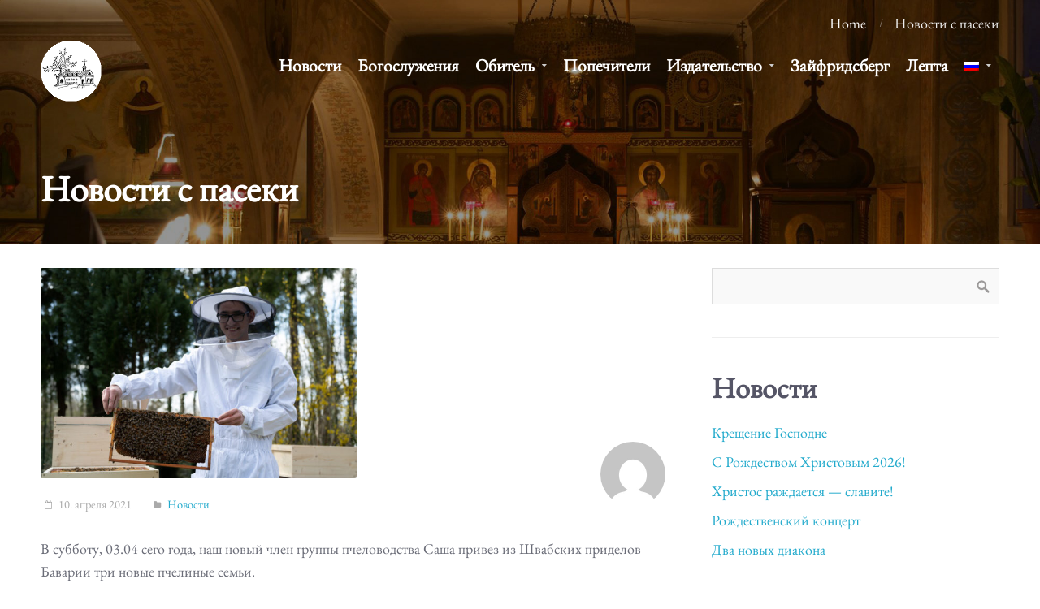

--- FILE ---
content_type: text/html; charset=UTF-8
request_url: https://hiobmon.org/ru/neuigkeiten-aus-dem-bienengarten/
body_size: 23880
content:
<!DOCTYPE html>
<html lang="ru-RU">
<head>  
    <title>Новости с пасеки &#8212; Hiobmon</title>
<meta name='robots' content='max-image-preview:large' />
<link rel="alternate" hreflang="de" href="https://hiobmon.org/neuigkeiten-aus-dem-bienengarten/" />
<link rel="alternate" hreflang="ru" href="https://hiobmon.org/ru/neuigkeiten-aus-dem-bienengarten/" />
<link rel="alternate" hreflang="x-default" href="https://hiobmon.org/neuigkeiten-aus-dem-bienengarten/" />
<link rel='dns-prefetch' href='//js.stripe.com' />
<link rel="alternate" type="application/rss+xml" title="Hiobmon &raquo; Лента" href="https://hiobmon.org/ru/feed/" />
<link id='omgf-preload-0' rel='preload' href='//hiobmon.org/wp-content/uploads/omgf/omgf-stylesheet-93/eb-garamond-italic-latin-ext.woff2?ver=1666363359' as='font' type='font/woff2' crossorigin />
<link id='omgf-preload-1' rel='preload' href='//hiobmon.org/wp-content/uploads/omgf/omgf-stylesheet-93/eb-garamond-italic-latin.woff2?ver=1666363359' as='font' type='font/woff2' crossorigin />
<link id='omgf-preload-2' rel='preload' href='//hiobmon.org/wp-content/uploads/omgf/omgf-stylesheet-93/eb-garamond-normal-latin-ext.woff2?ver=1666363359' as='font' type='font/woff2' crossorigin />
<link id='omgf-preload-3' rel='preload' href='//hiobmon.org/wp-content/uploads/omgf/omgf-stylesheet-93/eb-garamond-normal-latin.woff2?ver=1666363359' as='font' type='font/woff2' crossorigin />
<link rel="alternate" title="oEmbed (JSON)" type="application/json+oembed" href="https://hiobmon.org/ru/wp-json/oembed/1.0/embed?url=https%3A%2F%2Fhiobmon.org%2Fru%2Fneuigkeiten-aus-dem-bienengarten%2F" />
<link rel="alternate" title="oEmbed (XML)" type="text/xml+oembed" href="https://hiobmon.org/ru/wp-json/oembed/1.0/embed?url=https%3A%2F%2Fhiobmon.org%2Fru%2Fneuigkeiten-aus-dem-bienengarten%2F&#038;format=xml" />
<style id='wp-img-auto-sizes-contain-inline-css' type='text/css'>
img:is([sizes=auto i],[sizes^="auto," i]){contain-intrinsic-size:3000px 1500px}
/*# sourceURL=wp-img-auto-sizes-contain-inline-css */
</style>
<link rel='stylesheet' id='pt-cv-public-style-css' href='https://hiobmon.org/wp-content/plugins/content-views-query-and-display-post-page/public/assets/css/cv.css?ver=4.2.1' type='text/css' media='all' />
<style id='wp-emoji-styles-inline-css' type='text/css'>

	img.wp-smiley, img.emoji {
		display: inline !important;
		border: none !important;
		box-shadow: none !important;
		height: 1em !important;
		width: 1em !important;
		margin: 0 0.07em !important;
		vertical-align: -0.1em !important;
		background: none !important;
		padding: 0 !important;
	}
/*# sourceURL=wp-emoji-styles-inline-css */
</style>
<link rel='stylesheet' id='wp-block-library-css' href='https://hiobmon.org/wp-includes/css/dist/block-library/style.min.css?ver=6.9' type='text/css' media='all' />
<style id='wp-block-heading-inline-css' type='text/css'>
h1:where(.wp-block-heading).has-background,h2:where(.wp-block-heading).has-background,h3:where(.wp-block-heading).has-background,h4:where(.wp-block-heading).has-background,h5:where(.wp-block-heading).has-background,h6:where(.wp-block-heading).has-background{padding:1.25em 2.375em}h1.has-text-align-left[style*=writing-mode]:where([style*=vertical-lr]),h1.has-text-align-right[style*=writing-mode]:where([style*=vertical-rl]),h2.has-text-align-left[style*=writing-mode]:where([style*=vertical-lr]),h2.has-text-align-right[style*=writing-mode]:where([style*=vertical-rl]),h3.has-text-align-left[style*=writing-mode]:where([style*=vertical-lr]),h3.has-text-align-right[style*=writing-mode]:where([style*=vertical-rl]),h4.has-text-align-left[style*=writing-mode]:where([style*=vertical-lr]),h4.has-text-align-right[style*=writing-mode]:where([style*=vertical-rl]),h5.has-text-align-left[style*=writing-mode]:where([style*=vertical-lr]),h5.has-text-align-right[style*=writing-mode]:where([style*=vertical-rl]),h6.has-text-align-left[style*=writing-mode]:where([style*=vertical-lr]),h6.has-text-align-right[style*=writing-mode]:where([style*=vertical-rl]){rotate:180deg}
/*# sourceURL=https://hiobmon.org/wp-includes/blocks/heading/style.min.css */
</style>
<style id='wp-block-latest-posts-inline-css' type='text/css'>
.wp-block-latest-posts{box-sizing:border-box}.wp-block-latest-posts.alignleft{margin-right:2em}.wp-block-latest-posts.alignright{margin-left:2em}.wp-block-latest-posts.wp-block-latest-posts__list{list-style:none}.wp-block-latest-posts.wp-block-latest-posts__list li{clear:both;overflow-wrap:break-word}.wp-block-latest-posts.is-grid{display:flex;flex-wrap:wrap}.wp-block-latest-posts.is-grid li{margin:0 1.25em 1.25em 0;width:100%}@media (min-width:600px){.wp-block-latest-posts.columns-2 li{width:calc(50% - .625em)}.wp-block-latest-posts.columns-2 li:nth-child(2n){margin-right:0}.wp-block-latest-posts.columns-3 li{width:calc(33.33333% - .83333em)}.wp-block-latest-posts.columns-3 li:nth-child(3n){margin-right:0}.wp-block-latest-posts.columns-4 li{width:calc(25% - .9375em)}.wp-block-latest-posts.columns-4 li:nth-child(4n){margin-right:0}.wp-block-latest-posts.columns-5 li{width:calc(20% - 1em)}.wp-block-latest-posts.columns-5 li:nth-child(5n){margin-right:0}.wp-block-latest-posts.columns-6 li{width:calc(16.66667% - 1.04167em)}.wp-block-latest-posts.columns-6 li:nth-child(6n){margin-right:0}}:root :where(.wp-block-latest-posts.is-grid){padding:0}:root :where(.wp-block-latest-posts.wp-block-latest-posts__list){padding-left:0}.wp-block-latest-posts__post-author,.wp-block-latest-posts__post-date{display:block;font-size:.8125em}.wp-block-latest-posts__post-excerpt,.wp-block-latest-posts__post-full-content{margin-bottom:1em;margin-top:.5em}.wp-block-latest-posts__featured-image a{display:inline-block}.wp-block-latest-posts__featured-image img{height:auto;max-width:100%;width:auto}.wp-block-latest-posts__featured-image.alignleft{float:left;margin-right:1em}.wp-block-latest-posts__featured-image.alignright{float:right;margin-left:1em}.wp-block-latest-posts__featured-image.aligncenter{margin-bottom:1em;text-align:center}
/*# sourceURL=https://hiobmon.org/wp-includes/blocks/latest-posts/style.min.css */
</style>
<style id='wp-block-group-inline-css' type='text/css'>
.wp-block-group{box-sizing:border-box}:where(.wp-block-group.wp-block-group-is-layout-constrained){position:relative}
/*# sourceURL=https://hiobmon.org/wp-includes/blocks/group/style.min.css */
</style>
<link rel='stylesheet' id='wc-blocks-style-css' href='https://hiobmon.org/wp-content/plugins/woocommerce/assets/client/blocks/wc-blocks.css?ver=wc-10.4.3' type='text/css' media='all' />
<style id='global-styles-inline-css' type='text/css'>
:root{--wp--preset--aspect-ratio--square: 1;--wp--preset--aspect-ratio--4-3: 4/3;--wp--preset--aspect-ratio--3-4: 3/4;--wp--preset--aspect-ratio--3-2: 3/2;--wp--preset--aspect-ratio--2-3: 2/3;--wp--preset--aspect-ratio--16-9: 16/9;--wp--preset--aspect-ratio--9-16: 9/16;--wp--preset--color--black: #000000;--wp--preset--color--cyan-bluish-gray: #abb8c3;--wp--preset--color--white: #ffffff;--wp--preset--color--pale-pink: #f78da7;--wp--preset--color--vivid-red: #cf2e2e;--wp--preset--color--luminous-vivid-orange: #ff6900;--wp--preset--color--luminous-vivid-amber: #fcb900;--wp--preset--color--light-green-cyan: #7bdcb5;--wp--preset--color--vivid-green-cyan: #00d084;--wp--preset--color--pale-cyan-blue: #8ed1fc;--wp--preset--color--vivid-cyan-blue: #0693e3;--wp--preset--color--vivid-purple: #9b51e0;--wp--preset--gradient--vivid-cyan-blue-to-vivid-purple: linear-gradient(135deg,rgb(6,147,227) 0%,rgb(155,81,224) 100%);--wp--preset--gradient--light-green-cyan-to-vivid-green-cyan: linear-gradient(135deg,rgb(122,220,180) 0%,rgb(0,208,130) 100%);--wp--preset--gradient--luminous-vivid-amber-to-luminous-vivid-orange: linear-gradient(135deg,rgb(252,185,0) 0%,rgb(255,105,0) 100%);--wp--preset--gradient--luminous-vivid-orange-to-vivid-red: linear-gradient(135deg,rgb(255,105,0) 0%,rgb(207,46,46) 100%);--wp--preset--gradient--very-light-gray-to-cyan-bluish-gray: linear-gradient(135deg,rgb(238,238,238) 0%,rgb(169,184,195) 100%);--wp--preset--gradient--cool-to-warm-spectrum: linear-gradient(135deg,rgb(74,234,220) 0%,rgb(151,120,209) 20%,rgb(207,42,186) 40%,rgb(238,44,130) 60%,rgb(251,105,98) 80%,rgb(254,248,76) 100%);--wp--preset--gradient--blush-light-purple: linear-gradient(135deg,rgb(255,206,236) 0%,rgb(152,150,240) 100%);--wp--preset--gradient--blush-bordeaux: linear-gradient(135deg,rgb(254,205,165) 0%,rgb(254,45,45) 50%,rgb(107,0,62) 100%);--wp--preset--gradient--luminous-dusk: linear-gradient(135deg,rgb(255,203,112) 0%,rgb(199,81,192) 50%,rgb(65,88,208) 100%);--wp--preset--gradient--pale-ocean: linear-gradient(135deg,rgb(255,245,203) 0%,rgb(182,227,212) 50%,rgb(51,167,181) 100%);--wp--preset--gradient--electric-grass: linear-gradient(135deg,rgb(202,248,128) 0%,rgb(113,206,126) 100%);--wp--preset--gradient--midnight: linear-gradient(135deg,rgb(2,3,129) 0%,rgb(40,116,252) 100%);--wp--preset--font-size--small: 13px;--wp--preset--font-size--medium: 20px;--wp--preset--font-size--large: 36px;--wp--preset--font-size--x-large: 42px;--wp--preset--spacing--20: 0.44rem;--wp--preset--spacing--30: 0.67rem;--wp--preset--spacing--40: 1rem;--wp--preset--spacing--50: 1.5rem;--wp--preset--spacing--60: 2.25rem;--wp--preset--spacing--70: 3.38rem;--wp--preset--spacing--80: 5.06rem;--wp--preset--shadow--natural: 6px 6px 9px rgba(0, 0, 0, 0.2);--wp--preset--shadow--deep: 12px 12px 50px rgba(0, 0, 0, 0.4);--wp--preset--shadow--sharp: 6px 6px 0px rgba(0, 0, 0, 0.2);--wp--preset--shadow--outlined: 6px 6px 0px -3px rgb(255, 255, 255), 6px 6px rgb(0, 0, 0);--wp--preset--shadow--crisp: 6px 6px 0px rgb(0, 0, 0);}:where(.is-layout-flex){gap: 0.5em;}:where(.is-layout-grid){gap: 0.5em;}body .is-layout-flex{display: flex;}.is-layout-flex{flex-wrap: wrap;align-items: center;}.is-layout-flex > :is(*, div){margin: 0;}body .is-layout-grid{display: grid;}.is-layout-grid > :is(*, div){margin: 0;}:where(.wp-block-columns.is-layout-flex){gap: 2em;}:where(.wp-block-columns.is-layout-grid){gap: 2em;}:where(.wp-block-post-template.is-layout-flex){gap: 1.25em;}:where(.wp-block-post-template.is-layout-grid){gap: 1.25em;}.has-black-color{color: var(--wp--preset--color--black) !important;}.has-cyan-bluish-gray-color{color: var(--wp--preset--color--cyan-bluish-gray) !important;}.has-white-color{color: var(--wp--preset--color--white) !important;}.has-pale-pink-color{color: var(--wp--preset--color--pale-pink) !important;}.has-vivid-red-color{color: var(--wp--preset--color--vivid-red) !important;}.has-luminous-vivid-orange-color{color: var(--wp--preset--color--luminous-vivid-orange) !important;}.has-luminous-vivid-amber-color{color: var(--wp--preset--color--luminous-vivid-amber) !important;}.has-light-green-cyan-color{color: var(--wp--preset--color--light-green-cyan) !important;}.has-vivid-green-cyan-color{color: var(--wp--preset--color--vivid-green-cyan) !important;}.has-pale-cyan-blue-color{color: var(--wp--preset--color--pale-cyan-blue) !important;}.has-vivid-cyan-blue-color{color: var(--wp--preset--color--vivid-cyan-blue) !important;}.has-vivid-purple-color{color: var(--wp--preset--color--vivid-purple) !important;}.has-black-background-color{background-color: var(--wp--preset--color--black) !important;}.has-cyan-bluish-gray-background-color{background-color: var(--wp--preset--color--cyan-bluish-gray) !important;}.has-white-background-color{background-color: var(--wp--preset--color--white) !important;}.has-pale-pink-background-color{background-color: var(--wp--preset--color--pale-pink) !important;}.has-vivid-red-background-color{background-color: var(--wp--preset--color--vivid-red) !important;}.has-luminous-vivid-orange-background-color{background-color: var(--wp--preset--color--luminous-vivid-orange) !important;}.has-luminous-vivid-amber-background-color{background-color: var(--wp--preset--color--luminous-vivid-amber) !important;}.has-light-green-cyan-background-color{background-color: var(--wp--preset--color--light-green-cyan) !important;}.has-vivid-green-cyan-background-color{background-color: var(--wp--preset--color--vivid-green-cyan) !important;}.has-pale-cyan-blue-background-color{background-color: var(--wp--preset--color--pale-cyan-blue) !important;}.has-vivid-cyan-blue-background-color{background-color: var(--wp--preset--color--vivid-cyan-blue) !important;}.has-vivid-purple-background-color{background-color: var(--wp--preset--color--vivid-purple) !important;}.has-black-border-color{border-color: var(--wp--preset--color--black) !important;}.has-cyan-bluish-gray-border-color{border-color: var(--wp--preset--color--cyan-bluish-gray) !important;}.has-white-border-color{border-color: var(--wp--preset--color--white) !important;}.has-pale-pink-border-color{border-color: var(--wp--preset--color--pale-pink) !important;}.has-vivid-red-border-color{border-color: var(--wp--preset--color--vivid-red) !important;}.has-luminous-vivid-orange-border-color{border-color: var(--wp--preset--color--luminous-vivid-orange) !important;}.has-luminous-vivid-amber-border-color{border-color: var(--wp--preset--color--luminous-vivid-amber) !important;}.has-light-green-cyan-border-color{border-color: var(--wp--preset--color--light-green-cyan) !important;}.has-vivid-green-cyan-border-color{border-color: var(--wp--preset--color--vivid-green-cyan) !important;}.has-pale-cyan-blue-border-color{border-color: var(--wp--preset--color--pale-cyan-blue) !important;}.has-vivid-cyan-blue-border-color{border-color: var(--wp--preset--color--vivid-cyan-blue) !important;}.has-vivid-purple-border-color{border-color: var(--wp--preset--color--vivid-purple) !important;}.has-vivid-cyan-blue-to-vivid-purple-gradient-background{background: var(--wp--preset--gradient--vivid-cyan-blue-to-vivid-purple) !important;}.has-light-green-cyan-to-vivid-green-cyan-gradient-background{background: var(--wp--preset--gradient--light-green-cyan-to-vivid-green-cyan) !important;}.has-luminous-vivid-amber-to-luminous-vivid-orange-gradient-background{background: var(--wp--preset--gradient--luminous-vivid-amber-to-luminous-vivid-orange) !important;}.has-luminous-vivid-orange-to-vivid-red-gradient-background{background: var(--wp--preset--gradient--luminous-vivid-orange-to-vivid-red) !important;}.has-very-light-gray-to-cyan-bluish-gray-gradient-background{background: var(--wp--preset--gradient--very-light-gray-to-cyan-bluish-gray) !important;}.has-cool-to-warm-spectrum-gradient-background{background: var(--wp--preset--gradient--cool-to-warm-spectrum) !important;}.has-blush-light-purple-gradient-background{background: var(--wp--preset--gradient--blush-light-purple) !important;}.has-blush-bordeaux-gradient-background{background: var(--wp--preset--gradient--blush-bordeaux) !important;}.has-luminous-dusk-gradient-background{background: var(--wp--preset--gradient--luminous-dusk) !important;}.has-pale-ocean-gradient-background{background: var(--wp--preset--gradient--pale-ocean) !important;}.has-electric-grass-gradient-background{background: var(--wp--preset--gradient--electric-grass) !important;}.has-midnight-gradient-background{background: var(--wp--preset--gradient--midnight) !important;}.has-small-font-size{font-size: var(--wp--preset--font-size--small) !important;}.has-medium-font-size{font-size: var(--wp--preset--font-size--medium) !important;}.has-large-font-size{font-size: var(--wp--preset--font-size--large) !important;}.has-x-large-font-size{font-size: var(--wp--preset--font-size--x-large) !important;}
/*# sourceURL=global-styles-inline-css */
</style>

<style id='classic-theme-styles-inline-css' type='text/css'>
/*! This file is auto-generated */
.wp-block-button__link{color:#fff;background-color:#32373c;border-radius:9999px;box-shadow:none;text-decoration:none;padding:calc(.667em + 2px) calc(1.333em + 2px);font-size:1.125em}.wp-block-file__button{background:#32373c;color:#fff;text-decoration:none}
/*# sourceURL=/wp-includes/css/classic-themes.min.css */
</style>
<link rel='stylesheet' id='contact-form-7-css' href='https://hiobmon.org/wp-content/plugins/contact-form-7/includes/css/styles.css?ver=6.1.4' type='text/css' media='all' />
<link rel='stylesheet' id='fontawesome-css' href='https://hiobmon.org/wp-content/plugins/cpo-companion/assets/css/fontawesome.css?ver=6.9' type='text/css' media='all' />
<link rel='stylesheet' id='cpo-companion-style-css' href='https://hiobmon.org/wp-content/plugins/cpo-companion/assets/css/style.css?ver=6.9' type='text/css' media='all' />
<link rel='stylesheet' id='wpedon-css' href='https://hiobmon.org/wp-content/plugins/easy-paypal-donation/assets/css/wpedon.css?ver=1.5.3' type='text/css' media='all' />
<link rel='stylesheet' id='font-style-Roboto-css' href='https://hiobmon.org/wp-content/plugins/tk-google-fonts/includes//resources/my-fonts/Roboto/Roboto.css?ver=1.0' type='text/css' media='all' />
<link rel='stylesheet' id='font-style-Open+Sans-css' href='https://hiobmon.org/wp-content/plugins/tk-google-fonts/includes//resources/my-fonts/Open+Sans/Open+Sans.css?ver=1.0' type='text/css' media='all' />
<link rel='stylesheet' id='font-style-EB+Garamond-css' href='https://hiobmon.org/wp-content/plugins/tk-google-fonts/includes//resources/my-fonts/EB+Garamond/EB+Garamond.css?ver=1.0' type='text/css' media='all' />
<link rel='stylesheet' id='wdpgk_front_style-css' href='https://hiobmon.org/wp-content/plugins/woo-donations-pro/assets/css/wdpgk_front_style.css?ver=1.7' type='text/css' media='all' />
<link rel='stylesheet' id='woocommerce-layout-css' href='https://hiobmon.org/wp-content/plugins/woocommerce/assets/css/woocommerce-layout.css?ver=10.4.3' type='text/css' media='all' />
<link rel='stylesheet' id='woocommerce-smallscreen-css' href='https://hiobmon.org/wp-content/plugins/woocommerce/assets/css/woocommerce-smallscreen.css?ver=10.4.3' type='text/css' media='only screen and (max-width: 768px)' />
<link rel='stylesheet' id='woocommerce-general-css' href='https://hiobmon.org/wp-content/plugins/woocommerce/assets/css/woocommerce.css?ver=10.4.3' type='text/css' media='all' />
<style id='woocommerce-inline-inline-css' type='text/css'>
.woocommerce form .form-row .required { visibility: visible; }
/*# sourceURL=woocommerce-inline-inline-css */
</style>
<link rel='stylesheet' id='wpml-menu-item-0-css' href='https://hiobmon.org/wp-content/plugins/sitepress-multilingual-cms/templates/language-switchers/menu-item/style.min.css?ver=1' type='text/css' media='all' />
<link rel='stylesheet' id='cpotheme-base-css' href='https://hiobmon.org/wp-content/themes/brilliance_pro/core/css/base.css?ver=6.9' type='text/css' media='all' />
<link rel='stylesheet' id='cpotheme-main-css' href='https://hiobmon.org/wp-content/themes/brilliance_pro/style.css?ver=6.9' type='text/css' media='all' />
<link rel='stylesheet' id='cpotheme-fontawesome-css' href='https://hiobmon.org/wp-content/themes/brilliance_pro/core/css/icon-fontawesome.css?ver=6.9' type='text/css' media='all' />
<script type="text/javascript" src="https://hiobmon.org/wp-includes/js/dist/hooks.min.js?ver=dd5603f07f9220ed27f1" id="wp-hooks-js"></script>
<script type="text/javascript" src="https://hiobmon.org/wp-includes/js/jquery/jquery.min.js?ver=3.7.1" id="jquery-core-js"></script>
<script type="text/javascript" src="https://hiobmon.org/wp-includes/js/jquery/jquery-migrate.min.js?ver=3.4.1" id="jquery-migrate-js"></script>
<script type="text/javascript" id="say-what-js-js-extra">
/* <![CDATA[ */
var say_what_data = {"replacements":{"https://neu.hiobmon.org/aktuelles/|Read More|Read More":"weiter.."}};
//# sourceURL=say-what-js-js-extra
/* ]]> */
</script>
<script type="text/javascript" src="https://hiobmon.org/wp-content/plugins/say-what/assets/build/frontend.js?ver=fd31684c45e4d85aeb4e" id="say-what-js-js"></script>
<script type="text/javascript" src="https://hiobmon.org/wp-content/plugins/woo-donations-pro/assets/js/wdpgk_front_script.js?ver=1.7" id="wdpgk_donation_script-js"></script>
<script type="text/javascript" src="https://hiobmon.org/wp-content/plugins/woocommerce/assets/js/jquery-blockui/jquery.blockUI.min.js?ver=2.7.0-wc.10.4.3" id="wc-jquery-blockui-js" defer="defer" data-wp-strategy="defer"></script>
<script type="text/javascript" id="wc-add-to-cart-js-extra">
/* <![CDATA[ */
var wc_add_to_cart_params = {"ajax_url":"/wp-admin/admin-ajax.php","wc_ajax_url":"/ru/?wc-ajax=%%endpoint%%","i18n_view_cart":"\u041f\u0440\u043e\u0441\u043c\u043e\u0442\u0440 \u043a\u043e\u0440\u0437\u0438\u043d\u044b","cart_url":"https://hiobmon.org/ru/warenkorb/","is_cart":"","cart_redirect_after_add":"no"};
//# sourceURL=wc-add-to-cart-js-extra
/* ]]> */
</script>
<script type="text/javascript" src="https://hiobmon.org/wp-content/plugins/woocommerce/assets/js/frontend/add-to-cart.min.js?ver=10.4.3" id="wc-add-to-cart-js" defer="defer" data-wp-strategy="defer"></script>
<script type="text/javascript" src="https://hiobmon.org/wp-content/plugins/woocommerce/assets/js/js-cookie/js.cookie.min.js?ver=2.1.4-wc.10.4.3" id="wc-js-cookie-js" defer="defer" data-wp-strategy="defer"></script>
<script type="text/javascript" id="woocommerce-js-extra">
/* <![CDATA[ */
var woocommerce_params = {"ajax_url":"/wp-admin/admin-ajax.php","wc_ajax_url":"/ru/?wc-ajax=%%endpoint%%","i18n_password_show":"\u041f\u043e\u043a\u0430\u0437\u0430\u0442\u044c \u043f\u0430\u0440\u043e\u043b\u044c","i18n_password_hide":"\u0421\u043a\u0440\u044b\u0442\u044c \u043f\u0430\u0440\u043e\u043b\u044c"};
//# sourceURL=woocommerce-js-extra
/* ]]> */
</script>
<script type="text/javascript" src="https://hiobmon.org/wp-content/plugins/woocommerce/assets/js/frontend/woocommerce.min.js?ver=10.4.3" id="woocommerce-js" defer="defer" data-wp-strategy="defer"></script>
<script type="text/javascript" src="https://hiobmon.org/wp-content/themes/brilliance_pro/core/scripts/html5-min.js?ver=6.9" id="cpotheme_html5-js"></script>
<link rel="https://api.w.org/" href="https://hiobmon.org/ru/wp-json/" /><link rel="alternate" title="JSON" type="application/json" href="https://hiobmon.org/ru/wp-json/wp/v2/posts/2504" /><link rel="EditURI" type="application/rsd+xml" title="RSD" href="https://hiobmon.org/xmlrpc.php?rsd" />
<link rel="canonical" href="https://hiobmon.org/ru/neuigkeiten-aus-dem-bienengarten/" />
<link rel='shortlink' href='https://hiobmon.org/ru/?p=2504' />
<meta name="generator" content="WPML ver:4.8.4 stt:3,45;" />
    <style>
        .wdpgk_donation_modal { background: #ffffff !important;}.wdpgk-modal-dialog{ background:#ffffff !important};    </style>
<link type="image/x-icon" href="https://hiobmon.org/wp-content/uploads/2021/10/cross.png" rel="icon" /><meta name="viewport" content="width=device-width, initial-scale=1.0, maximum-scale=1.0, user-scalable=0"/>
<link rel="pingback" href="https://hiobmon.org/xmlrpc.php"/>
<meta charset="UTF-8"/>
	<noscript><style>.woocommerce-product-gallery{ opacity: 1 !important; }</style></noscript>
	<style type="text/css">.saboxplugin-wrap{-webkit-box-sizing:border-box;-moz-box-sizing:border-box;-ms-box-sizing:border-box;box-sizing:border-box;border:1px solid #eee;width:100%;clear:both;display:block;overflow:hidden;word-wrap:break-word;position:relative}.saboxplugin-wrap .saboxplugin-gravatar{float:left;padding:0 20px 20px 20px}.saboxplugin-wrap .saboxplugin-gravatar img{max-width:100px;height:auto;border-radius:0;}.saboxplugin-wrap .saboxplugin-authorname{font-size:18px;line-height:1;margin:20px 0 0 20px;display:block}.saboxplugin-wrap .saboxplugin-authorname a{text-decoration:none}.saboxplugin-wrap .saboxplugin-authorname a:focus{outline:0}.saboxplugin-wrap .saboxplugin-desc{display:block;margin:5px 20px}.saboxplugin-wrap .saboxplugin-desc a{text-decoration:underline}.saboxplugin-wrap .saboxplugin-desc p{margin:5px 0 12px}.saboxplugin-wrap .saboxplugin-web{margin:0 20px 15px;text-align:left}.saboxplugin-wrap .sab-web-position{text-align:right}.saboxplugin-wrap .saboxplugin-web a{color:#ccc;text-decoration:none}.saboxplugin-wrap .saboxplugin-socials{position:relative;display:block;background:#fcfcfc;padding:5px;border-top:1px solid #eee}.saboxplugin-wrap .saboxplugin-socials a svg{width:20px;height:20px}.saboxplugin-wrap .saboxplugin-socials a svg .st2{fill:#fff; transform-origin:center center;}.saboxplugin-wrap .saboxplugin-socials a svg .st1{fill:rgba(0,0,0,.3)}.saboxplugin-wrap .saboxplugin-socials a:hover{opacity:.8;-webkit-transition:opacity .4s;-moz-transition:opacity .4s;-o-transition:opacity .4s;transition:opacity .4s;box-shadow:none!important;-webkit-box-shadow:none!important}.saboxplugin-wrap .saboxplugin-socials .saboxplugin-icon-color{box-shadow:none;padding:0;border:0;-webkit-transition:opacity .4s;-moz-transition:opacity .4s;-o-transition:opacity .4s;transition:opacity .4s;display:inline-block;color:#fff;font-size:0;text-decoration:inherit;margin:5px;-webkit-border-radius:0;-moz-border-radius:0;-ms-border-radius:0;-o-border-radius:0;border-radius:0;overflow:hidden}.saboxplugin-wrap .saboxplugin-socials .saboxplugin-icon-grey{text-decoration:inherit;box-shadow:none;position:relative;display:-moz-inline-stack;display:inline-block;vertical-align:middle;zoom:1;margin:10px 5px;color:#444;fill:#444}.clearfix:after,.clearfix:before{content:' ';display:table;line-height:0;clear:both}.ie7 .clearfix{zoom:1}.saboxplugin-socials.sabox-colored .saboxplugin-icon-color .sab-twitch{border-color:#38245c}.saboxplugin-socials.sabox-colored .saboxplugin-icon-color .sab-behance{border-color:#003eb0}.saboxplugin-socials.sabox-colored .saboxplugin-icon-color .sab-deviantart{border-color:#036824}.saboxplugin-socials.sabox-colored .saboxplugin-icon-color .sab-digg{border-color:#00327c}.saboxplugin-socials.sabox-colored .saboxplugin-icon-color .sab-dribbble{border-color:#ba1655}.saboxplugin-socials.sabox-colored .saboxplugin-icon-color .sab-facebook{border-color:#1e2e4f}.saboxplugin-socials.sabox-colored .saboxplugin-icon-color .sab-flickr{border-color:#003576}.saboxplugin-socials.sabox-colored .saboxplugin-icon-color .sab-github{border-color:#264874}.saboxplugin-socials.sabox-colored .saboxplugin-icon-color .sab-google{border-color:#0b51c5}.saboxplugin-socials.sabox-colored .saboxplugin-icon-color .sab-html5{border-color:#902e13}.saboxplugin-socials.sabox-colored .saboxplugin-icon-color .sab-instagram{border-color:#1630aa}.saboxplugin-socials.sabox-colored .saboxplugin-icon-color .sab-linkedin{border-color:#00344f}.saboxplugin-socials.sabox-colored .saboxplugin-icon-color .sab-pinterest{border-color:#5b040e}.saboxplugin-socials.sabox-colored .saboxplugin-icon-color .sab-reddit{border-color:#992900}.saboxplugin-socials.sabox-colored .saboxplugin-icon-color .sab-rss{border-color:#a43b0a}.saboxplugin-socials.sabox-colored .saboxplugin-icon-color .sab-sharethis{border-color:#5d8420}.saboxplugin-socials.sabox-colored .saboxplugin-icon-color .sab-soundcloud{border-color:#995200}.saboxplugin-socials.sabox-colored .saboxplugin-icon-color .sab-spotify{border-color:#0f612c}.saboxplugin-socials.sabox-colored .saboxplugin-icon-color .sab-stackoverflow{border-color:#a95009}.saboxplugin-socials.sabox-colored .saboxplugin-icon-color .sab-steam{border-color:#006388}.saboxplugin-socials.sabox-colored .saboxplugin-icon-color .sab-user_email{border-color:#b84e05}.saboxplugin-socials.sabox-colored .saboxplugin-icon-color .sab-tumblr{border-color:#10151b}.saboxplugin-socials.sabox-colored .saboxplugin-icon-color .sab-twitter{border-color:#0967a0}.saboxplugin-socials.sabox-colored .saboxplugin-icon-color .sab-vimeo{border-color:#0d7091}.saboxplugin-socials.sabox-colored .saboxplugin-icon-color .sab-windows{border-color:#003f71}.saboxplugin-socials.sabox-colored .saboxplugin-icon-color .sab-whatsapp{border-color:#003f71}.saboxplugin-socials.sabox-colored .saboxplugin-icon-color .sab-wordpress{border-color:#0f3647}.saboxplugin-socials.sabox-colored .saboxplugin-icon-color .sab-yahoo{border-color:#14002d}.saboxplugin-socials.sabox-colored .saboxplugin-icon-color .sab-youtube{border-color:#900}.saboxplugin-socials.sabox-colored .saboxplugin-icon-color .sab-xing{border-color:#000202}.saboxplugin-socials.sabox-colored .saboxplugin-icon-color .sab-mixcloud{border-color:#2475a0}.saboxplugin-socials.sabox-colored .saboxplugin-icon-color .sab-vk{border-color:#243549}.saboxplugin-socials.sabox-colored .saboxplugin-icon-color .sab-medium{border-color:#00452c}.saboxplugin-socials.sabox-colored .saboxplugin-icon-color .sab-quora{border-color:#420e00}.saboxplugin-socials.sabox-colored .saboxplugin-icon-color .sab-meetup{border-color:#9b181c}.saboxplugin-socials.sabox-colored .saboxplugin-icon-color .sab-goodreads{border-color:#000}.saboxplugin-socials.sabox-colored .saboxplugin-icon-color .sab-snapchat{border-color:#999700}.saboxplugin-socials.sabox-colored .saboxplugin-icon-color .sab-500px{border-color:#00557f}.saboxplugin-socials.sabox-colored .saboxplugin-icon-color .sab-mastodont{border-color:#185886}.sabox-plus-item{margin-bottom:20px}@media screen and (max-width:480px){.saboxplugin-wrap{text-align:center}.saboxplugin-wrap .saboxplugin-gravatar{float:none;padding:20px 0;text-align:center;margin:0 auto;display:block}.saboxplugin-wrap .saboxplugin-gravatar img{float:none;display:inline-block;display:-moz-inline-stack;vertical-align:middle;zoom:1}.saboxplugin-wrap .saboxplugin-desc{margin:0 10px 20px;text-align:center}.saboxplugin-wrap .saboxplugin-authorname{text-align:center;margin:10px 0 20px}}body .saboxplugin-authorname a,body .saboxplugin-authorname a:hover{box-shadow:none;-webkit-box-shadow:none}a.sab-profile-edit{font-size:16px!important;line-height:1!important}.sab-edit-settings a,a.sab-profile-edit{color:#0073aa!important;box-shadow:none!important;-webkit-box-shadow:none!important}.sab-edit-settings{margin-right:15px;position:absolute;right:0;z-index:2;bottom:10px;line-height:20px}.sab-edit-settings i{margin-left:5px}.saboxplugin-socials{line-height:1!important}.rtl .saboxplugin-wrap .saboxplugin-gravatar{float:right}.rtl .saboxplugin-wrap .saboxplugin-authorname{display:flex;align-items:center}.rtl .saboxplugin-wrap .saboxplugin-authorname .sab-profile-edit{margin-right:10px}.rtl .sab-edit-settings{right:auto;left:0}img.sab-custom-avatar{max-width:75px;}.saboxplugin-wrap {margin-top:0px; margin-bottom:0px; padding: 0px 0px }.saboxplugin-wrap .saboxplugin-authorname {font-size:18px; line-height:25px;}.saboxplugin-wrap .saboxplugin-desc p, .saboxplugin-wrap .saboxplugin-desc {font-size:14px !important; line-height:21px !important;}.saboxplugin-wrap .saboxplugin-web {font-size:14px;}.saboxplugin-wrap .saboxplugin-socials a svg {width:18px;height:18px;}</style>	<style type="text/css">
		body {
						font-size:1.125em;
			
						font-family:'Open Sans';
			font-weight:400;
			
						color:#6a6c77;
					}


				.button, .button:link, .button:visited,
		input[type=submit],
		.tp-caption {
			font-family:'Open Sans';
			font-weight:400;
		}
		

		h1, h2, h3, h4, h5, h6, .heading, .header .title {
						font-family:'Open Sans';
			font-weight:700;
						color:#555566;		}


		.widget-title {
			color:#555566;		}


		.menu-main li a {
						font-family:'Open Sans';
			font-weight:700;
						color:#ffffff;		}

		.menu-mobile li a {
						font-family:'Open Sans';
			font-weight:700;
									color:#6a6c77;
					}


				a:link, a:visited { color:#22aacc; }
		a:hover, a:focus { color:#22aacc; }
		

				.primary-color { color:#933c01; }
		.primary-color-bg { background-color:#933c01; }
		.primary-color-border { border-color:#933c01; }
		.menu-item.menu-highlight > a { background-color:#933c01; }
		.tp-caption.primary_color_background { background:#933c01; }
		.tp-caption.primary_color_text{ color:#933c01; }
		.widget_nav_menu a .menu-icon { color:#933c01; }
		.menu-main li a:focus, .menu-main li ul a:focus { color:#933c01 !important; }
		.button, .button:link, .button:visited, input[type=submit] { background-color:#933c01; }
		.button:hover, input[type=submit]:hover, .button:focus, input[type=submit]:focus { background-color:#933c01; }
		::selection  { color:#fff; background-color:#933c01; }
		::-moz-selection { color:#fff; background-color:#933c01; }

		
				.secondary-color { color:#444444; }
		.secondary-color-bg { background-color:#444444; }
		.secondary-color-border { border-color:#444444; }
		.tp-caption.secondary_color_background { background:#444444; }
		.tp-caption.secondary_color_text{ color:#444444; }
		

				.slider-slides { height:700px; }
			</style>
	<style type="text/css">
				.service .service-icon:link,
		.service .service-icon:visited,
		.footermenu .menu-footer > li > a,
		.menu-main .current_page_ancestor > a,
		.menu-main .current-menu-item > a { color:#933c01; }
		.menu-portfolio .current-cat a,
		.pagination .current { background-color:#933c01; }
		    </style>
	<link rel="icon" href="https://hiobmon.org/wp-content/uploads/2021/09/cropped-logo-1-32x32.png" sizes="32x32" />
<link rel="icon" href="https://hiobmon.org/wp-content/uploads/2021/09/cropped-logo-1-192x192.png" sizes="192x192" />
<link rel="apple-touch-icon" href="https://hiobmon.org/wp-content/uploads/2021/09/cropped-logo-1-180x180.png" />
<meta name="msapplication-TileImage" content="https://hiobmon.org/wp-content/uploads/2021/09/cropped-logo-1-270x270.png" />
		<style type="text/css" id="wp-custom-css">
			#header {
	background: url(https://neu.hiobmon.org/wp-content/uploads/2021/12/cropped-cover_image-1.jpg) !important;
}
.blog #header {
	height: 200px;
}
.subfooter .container .row{
	display:flex;
	flex-wrap:wrap;

	justify-content: space-between;
}
.subfooter .container .row .col3{
	min-width: fit-content;
	width: 30%;
}
.subfooter .container .row .column {
	margin-right: 0;
}
.footer-col{
	display:inline-block;
	min-width:300px;
}
.subfooter .container .row:after {
    display: none;
}		</style>
			<style type="text/css">
							</style>

		<!--MailerLite Subscription Popup
	 <script>
		(function(w,d,e,u,f,l,n){w[f]=w[f]||function(){(w[f].q=w[f].q||[])
		.push(arguments);},l=d.createElement(e),l.async=1,l.src=u,
		n=d.getElementsByTagName(e)[0],n.parentNode.insertBefore(l,n);})
		(window,document,'script','https://assets.mailerlite.com/js/universal.js','ml');
		ml('account', '1108849');
	</script>
 -->
	<!-- Elfsight Popup | Konferenz PopUp -->
<script src="https://elfsightcdn.com/platform.js" async></script>

<link rel='stylesheet' id='cpotheme-font-open-sans:700-css' href='https://hiobmon.org/wp-content/uploads/fonts/6735927c8116c8475682b37b57caebad/font.css?v=1666383618' type='text/css' media='all' />
<link rel='stylesheet' id='cpotheme-font-open-sans-css' href='https://hiobmon.org/wp-content/uploads/fonts/47dab3cf66de2133d1a4ffa1c74661e3/font.css?v=1666383630' type='text/css' media='all' />
<link rel='stylesheet' id='modula-css' href='https://hiobmon.org/wp-content/plugins/modula-best-grid-gallery/assets/css/front.css?ver=2.13.7' type='text/css' media='all' />
</head>

<body class="wp-singular post-template-default single single-post postid-2504 single-format-standard wp-theme-brilliance_pro theme-brilliance_pro woocommerce-no-js  sidebar-right header-normal title-normal footer-normal modula-best-grid-gallery">
<div class="elfsight-app-3ea17419-fb84-436b-9e02-59716e477f38" data-elfsight-app-lazy></div>
	<div class="outer" id="top">
				<div class="wrapper">
			<div id="topbar" class="topbar secondary-color-bg dark">
				<div class="container">
					<div id="shopping-cart" class="shopping-cart"><div class="cart-title"><span class="woocommerce-Price-amount amount"><bdi>0,00&nbsp;<span class="woocommerce-Price-currencySymbol">&euro;</span></bdi></span></div><div class="cart_list cart-list"><div class="woocommerce widget_shopping_cart"><div class="widget_shopping_cart_content"></div></div></div></div><div id="languages" class="languages"><div class="language-active" id="language-active-ru"><img src="https://hiobmon.org/wp-content/plugins/sitepress-multilingual-cms/res/flags/ru.png" alt="ru"> Русский</div><div class="language-list"><a class="language-item" href="https://hiobmon.org/ru/neuigkeiten-aus-dem-bienengarten/" id="language-switch-ru"><img src="https://hiobmon.org/wp-content/plugins/sitepress-multilingual-cms/res/flags/ru.png" alt="ru"> Русский</a><a class="language-item" href="https://hiobmon.org/neuigkeiten-aus-dem-bienengarten/" id="language-switch-de"><img src="https://hiobmon.org/wp-content/plugins/sitepress-multilingual-cms/res/flags/de.png" alt="de"> Deutsch</a></div></div><div id="social" class="social"></div>					<div class="clear"></div>
				</div>
			</div>
			<header id="header" class="header  header-opaque" style="background-image:url(https://neu.hiobmon.org/wp-content/uploads/2021/12/cropped-cover_image-1.jpg);">
				<div class="header-wrapper secondary-color-bg">
					<div class="container">
						<div id="logo" class="logo"><a class="site-logo" href="https://hiobmon.org/ru/"><img src="https://hiobmon.org/wp-content/uploads/2021/09/logo-1.png" alt="Hiobmon" style="width:75px;"/></a><span class="title site-title hidden"><a href="https://hiobmon.org/ru/">Hiobmon</a></span></div><button id="menu-mobile-open" class=" menu-mobile-open menu-mobile-toggle"></button><ul id="menu-main" class="menu-main"><li id="menu-item-2722" class="menu-item menu-item-type-post_type menu-item-object-page menu-normal"><a href="https://hiobmon.org/ru/news_ru/"><span class="menu-link"><span class="menu-title">Новости</span></span></a></li>
<li id="menu-item-5797" class="menu-item menu-item-type-post_type menu-item-object-page menu-normal"><a href="https://hiobmon.org/ru/gottesdienst_ru/"><span class="menu-link"><span class="menu-title">Богослужения</span></span></a></li>
<li id="menu-item-2723" class="menu-item menu-item-type-post_type menu-item-object-page menu-item-has-children has_children has-children menu-normal"><a href="https://hiobmon.org/ru/kloster_ru/"><span class="menu-link"><span class="menu-title">Обитель</span></span></a>
<ul class="sub-menu">
	<li id="menu-item-2717" class="menu-item menu-item-type-post_type menu-item-object-page menu-normal"><a href="https://hiobmon.org/ru/kloster_ru/geschichte_ru/"><span class="menu-link"><span class="menu-title">История обители</span></span></a></li>
	<li id="menu-item-2721" class="menu-item menu-item-type-post_type menu-item-object-page menu-normal"><a href="https://hiobmon.org/ru/kloster_ru/neues_zuhause_ru/"><span class="menu-link"><span class="menu-title">Новая обитель</span></span></a></li>
	<li id="menu-item-2726" class="menu-item menu-item-type-post_type menu-item-object-page menu-normal"><a href="https://hiobmon.org/ru/kloster_ru/hl-hiob-ru/"><span class="menu-link"><span class="menu-title">Преп. Иов Почаевский</span></span></a></li>
	<li id="menu-item-2719" class="menu-item menu-item-type-post_type menu-item-object-page menu-normal"><a href="https://hiobmon.org/ru/kloster_ru/werkstaette_ru/"><span class="menu-link"><span class="menu-title">Мастерские</span></span></a></li>
</ul>
</li>
<li id="menu-item-2725" class="menu-item menu-item-type-post_type menu-item-object-page menu-normal"><a href="https://hiobmon.org/ru/%d0%bf%d0%be%d0%bf%d0%b5%d1%87%d0%b8%d1%82%d0%b5%d0%bb%d0%b8/"><span class="menu-link"><span class="menu-title">Попечители</span></span></a></li>
<li id="menu-item-2716" class="menu-item menu-item-type-post_type menu-item-object-page menu-item-has-children has_children has-children menu-normal"><a href="https://hiobmon.org/ru/verlag_ru/"><span class="menu-link"><span class="menu-title">Издательство</span></span></a>
<ul class="sub-menu">
	<li id="menu-item-5928" class="menu-item menu-item-type-post_type menu-item-object-page menu-normal"><a href="https://hiobmon.org/ru/verlag_ru/katalog/"><span class="menu-link"><span class="menu-title">Каталог</span></span></a></li>
</ul>
</li>
<li id="menu-item-8206" class="menu-item menu-item-type-custom menu-item-object-custom menu-normal"><a target="_blank" href="https://subscribepage.io/hiobmon_ru"><span class="menu-link"><span class="menu-title">Зайфридсберг</span></span></a></li>
<li id="menu-item-2724" class="menu-item menu-item-type-post_type menu-item-object-page menu-normal"><a href="https://hiobmon.org/ru/spende_ru/"><span class="menu-link"><span class="menu-title">Лепта</span></span></a></li>
<li id="menu-item-wpml-ls-277-ru" class="menu-item wpml-ls-slot-277 wpml-ls-item wpml-ls-item-ru wpml-ls-current-language wpml-ls-menu-item wpml-ls-last-item menu-item-type-wpml_ls_menu_item menu-item-object-wpml_ls_menu_item menu-item-has-children has_children has-children"><a href="https://hiobmon.org/ru/neuigkeiten-aus-dem-bienengarten/"><span class="menu-link"><span class="menu-title"><img
            class="wpml-ls-flag"
            src="https://hiobmon.org/wp-content/plugins/sitepress-multilingual-cms/res/flags/ru.png"
            alt="Русский"
            width=18
            height=12
    /></span></span></a>
<ul class="sub-menu">
	<li id="menu-item-wpml-ls-277-de" class="menu-item wpml-ls-slot-277 wpml-ls-item wpml-ls-item-de wpml-ls-menu-item wpml-ls-first-item menu-item-type-wpml_ls_menu_item menu-item-object-wpml_ls_menu_item"><a title="Переключиться на Немецкий" href="https://hiobmon.org/neuigkeiten-aus-dem-bienengarten/"><span class="menu-link"><span class="menu-title"><img
            class="wpml-ls-flag"
            src="https://hiobmon.org/wp-content/plugins/sitepress-multilingual-cms/res/flags/de.png"
            alt="Немецкий"
            width=18
            height=12
    /></span></span></a></li>
</ul>
</li>
</ul>						<div class='clear'></div>
					</div>
				</div>
				

<section id="pagetitle" class="pagetitle dark secondary-color-bg">
	<div class="container">
		<h1 class="pagetitle-title heading">Новости с пасеки</h1><div id="breadcrumb" class="breadcrumb"><a class="breadcrumb-link" href="https://hiobmon.org/ru/">Home</a><span class='breadcrumb-separator'></span><span class='breadcrumb-title'>Новости с пасеки</span>
</div>	</div>
</section>

			</header>
			<button  id="menu-mobile-close" class="menu-mobile-close menu-mobile-toggle"></button><ul id="menu-mobile" class="menu-mobile"><li id="menu-item-2722" class="menu-item menu-item-type-post_type menu-item-object-page menu-normal"><a href="https://hiobmon.org/ru/news_ru/"><span class="menu-link"><span class="menu-title">Новости</span></span></a></li>
<li id="menu-item-5797" class="menu-item menu-item-type-post_type menu-item-object-page menu-normal"><a href="https://hiobmon.org/ru/gottesdienst_ru/"><span class="menu-link"><span class="menu-title">Богослужения</span></span></a></li>
<li id="menu-item-2723" class="menu-item menu-item-type-post_type menu-item-object-page menu-item-has-children has_children has-children menu-normal"><a href="https://hiobmon.org/ru/kloster_ru/"><span class="menu-link"><span class="menu-title">Обитель</span></span></a>
<ul class="sub-menu">
	<li id="menu-item-2717" class="menu-item menu-item-type-post_type menu-item-object-page menu-normal"><a href="https://hiobmon.org/ru/kloster_ru/geschichte_ru/"><span class="menu-link"><span class="menu-title">История обители</span></span></a></li>
	<li id="menu-item-2721" class="menu-item menu-item-type-post_type menu-item-object-page menu-normal"><a href="https://hiobmon.org/ru/kloster_ru/neues_zuhause_ru/"><span class="menu-link"><span class="menu-title">Новая обитель</span></span></a></li>
	<li id="menu-item-2726" class="menu-item menu-item-type-post_type menu-item-object-page menu-normal"><a href="https://hiobmon.org/ru/kloster_ru/hl-hiob-ru/"><span class="menu-link"><span class="menu-title">Преп. Иов Почаевский</span></span></a></li>
	<li id="menu-item-2719" class="menu-item menu-item-type-post_type menu-item-object-page menu-normal"><a href="https://hiobmon.org/ru/kloster_ru/werkstaette_ru/"><span class="menu-link"><span class="menu-title">Мастерские</span></span></a></li>
</ul>
</li>
<li id="menu-item-2725" class="menu-item menu-item-type-post_type menu-item-object-page menu-normal"><a href="https://hiobmon.org/ru/%d0%bf%d0%be%d0%bf%d0%b5%d1%87%d0%b8%d1%82%d0%b5%d0%bb%d0%b8/"><span class="menu-link"><span class="menu-title">Попечители</span></span></a></li>
<li id="menu-item-2716" class="menu-item menu-item-type-post_type menu-item-object-page menu-item-has-children has_children has-children menu-normal"><a href="https://hiobmon.org/ru/verlag_ru/"><span class="menu-link"><span class="menu-title">Издательство</span></span></a>
<ul class="sub-menu">
	<li id="menu-item-5928" class="menu-item menu-item-type-post_type menu-item-object-page menu-normal"><a href="https://hiobmon.org/ru/verlag_ru/katalog/"><span class="menu-link"><span class="menu-title">Каталог</span></span></a></li>
</ul>
</li>
<li id="menu-item-8206" class="menu-item menu-item-type-custom menu-item-object-custom menu-normal"><a target="_blank" href="https://subscribepage.io/hiobmon_ru"><span class="menu-link"><span class="menu-title">Зайфридсберг</span></span></a></li>
<li id="menu-item-2724" class="menu-item menu-item-type-post_type menu-item-object-page menu-normal"><a href="https://hiobmon.org/ru/spende_ru/"><span class="menu-link"><span class="menu-title">Лепта</span></span></a></li>
<li id="menu-item-wpml-ls-277-ru" class="menu-item wpml-ls-slot-277 wpml-ls-item wpml-ls-item-ru wpml-ls-current-language wpml-ls-menu-item wpml-ls-last-item menu-item-type-wpml_ls_menu_item menu-item-object-wpml_ls_menu_item menu-item-has-children has_children has-children"><a href="https://hiobmon.org/ru/neuigkeiten-aus-dem-bienengarten/"><span class="menu-link"><span class="menu-title"><img
            class="wpml-ls-flag"
            src="https://hiobmon.org/wp-content/plugins/sitepress-multilingual-cms/res/flags/ru.png"
            alt="Русский"
            width=18
            height=12
    /></span></span></a>
<ul class="sub-menu">
	<li id="menu-item-wpml-ls-277-de" class="menu-item wpml-ls-slot-277 wpml-ls-item wpml-ls-item-de wpml-ls-menu-item wpml-ls-first-item menu-item-type-wpml_ls_menu_item menu-item-object-wpml_ls_menu_item"><a title="Переключиться на Немецкий" href="https://hiobmon.org/neuigkeiten-aus-dem-bienengarten/"><span class="menu-link"><span class="menu-title"><img
            class="wpml-ls-flag"
            src="https://hiobmon.org/wp-content/plugins/sitepress-multilingual-cms/res/flags/de.png"
            alt="Немецкий"
            width=18
            height=12
    /></span></span></a></li>
</ul>
</li>
</ul>			<div class="clear"></div>
<div id="main" class="main">
	<div class="container">
		<section id="content" class="content">
									<article class="post-2504 post type-post status-publish format-standard has-post-thumbnail hentry category-main_ru post-has-thumbnail" id="post-2504"> 
	<div class="post-image">
		<img width="600" height="399" src="https://hiobmon.org/wp-content/uploads/2021/10/DSC_0386_nfajjk-e1637746482180.jpg" class="attachment-post-thumbnail size-post-thumbnail wp-post-image" alt="" decoding="async" fetchpriority="high" />		
	</div>	
	
	<div class="post-body post-body-image">
				<a href="https://hiobmon.org/ru/author/iov-admin/" class="post-author">
			<img alt='' src='https://secure.gravatar.com/avatar/ebeb4aa955095c9aee77dbde06b9925d7997f7c098bcee8e4762bd3756fee7e1?s=160&#038;d=mm&#038;r=g' srcset='https://secure.gravatar.com/avatar/ebeb4aa955095c9aee77dbde06b9925d7997f7c098bcee8e4762bd3756fee7e1?s=320&#038;d=mm&#038;r=g 2x' class='avatar avatar-160 photo' height='160' width='160' decoding='async'/>		</a>
				
				<div class="post-byline">
			<div class="post-date">10. апреля 2021</div>			<div class="post-category"><a href="https://hiobmon.org/ru/category/main_ru/" rel="category tag">Новости</a></div>								</div>
		
		<div class="post-content">
			<p>В субботу, 03.04 сего года, наш новый член группы пчеловодства Саша привез из Швабских приделов Баварии три новые пчелиные семьи.</p>
<p>Ко всему прочему, наш юный помощник, собственноручно смастерил несколько новых ульев.</p>
<p>Пчелы чувствуют себя хорошо и активно опыляют монастырские фруктовые деревья и цветы</p>
<p>Мы также благодарим Сашиного коллегу Вернера, пчеловода-любителя с сорокалетним стажем, который активно помогает группе и нашего опытного старца-пчеловода Юру, вернувшегося с канадских островов и активно подключившегося к работе на пасеке.</p>
<p>Сердечно благодарим за помощь в транспортировке пчел Томислава и отца Саши Бранко.</p>
<p>По монастырской традиции был совершен краткий церковный чин на благословение пчел.</p>
<p>Юра</p>
<style>#jtg-2395 .modula-item .jtg-social a, .lightbox-socials.jtg-social a{ fill: #ffffff; color: #ffffff }#jtg-2395 .modula-item .jtg-social-expandable a, #jtg-2395 .modula-item .jtg-social-expandable-icons a{ fill: #ffffff; color: #ffffff }#jtg-2395 .modula-item .jtg-social svg, .lightbox-socials.jtg-social svg { height: 16px; width: 16px }#jtg-2395 .modula-item .jtg-social-expandable svg { height: 16px; width: 16px }#jtg-2395 .modula-item .jtg-social-expandable-icons svg { height: 16px; width: 16px }#jtg-2395 .modula-item .jtg-social a:not(:last-child), .lightbox-socials.jtg-social a:not(:last-child) { margin-right: 10px }#jtg-2395 .modula-item .jtg-social-expandable-icons { gap: 10px }#jtg-2395 .modula-item .figc {color:#ffffff;}#jtg-2395 .modula-item .modula-item-content { transform: scale(1); }#jtg-2395 { width:100%;}#jtg-2395 .modula-items{height:800px;}@media screen and (max-width: 992px) {#jtg-2395 .modula-items{height:800px;}}@media screen and (max-width: 768px) {#jtg-2395 .modula-items{height:800px;}}#jtg-2395 .modula-items .figc p.description { font-size:14px; }#jtg-2395 .modula-items .figc p.description { color:#ffffff;}#jtg-2395.modula-gallery .modula-item > a, #jtg-2395.modula-gallery .modula-item, #jtg-2395.modula-gallery .modula-item-content > a:not(.modula-no-follow) { cursor:zoom-in; } #jtg-2395.modula-gallery .modula-item-content .modula-no-follow { cursor: default; } @media screen and (max-width:480px){#jtg-2395 .modula-item .figc .jtg-title {  font-size: 12px; }#jtg-2395 .modula-items .figc p.description { color:#ffffff;font-size:10px; }}#jtg-2395 .modula-items .modula-item:hover img{opacity:1;}</style>
<div  id="jtg-2395" class="modula modula-gallery modula-creative-gallery" data-config="{&quot;height&quot;:800,&quot;tabletHeight&quot;:800,&quot;mobileHeight&quot;:800,&quot;desktopHeight&quot;:800,&quot;enableTwitter&quot;:false,&quot;enableWhatsapp&quot;:false,&quot;enableFacebook&quot;:false,&quot;enablePinterest&quot;:false,&quot;enableLinkedin&quot;:false,&quot;enableEmail&quot;:false,&quot;randomFactor&quot;:0.5,&quot;type&quot;:&quot;creative-gallery&quot;,&quot;columns&quot;:12,&quot;gutter&quot;:10,&quot;mobileGutter&quot;:10,&quot;tabletGutter&quot;:10,&quot;desktopGutter&quot;:10,&quot;enableResponsive&quot;:&quot;0&quot;,&quot;tabletColumns&quot;:&quot;2&quot;,&quot;mobileColumns&quot;:&quot;1&quot;,&quot;lazyLoad&quot;:0,&quot;lightboxOpts&quot;:{&quot;animated&quot;:true,&quot;Thumbs&quot;:{&quot;type&quot;:&quot;modern&quot;,&quot;showOnStart&quot;:false},&quot;Toolbar&quot;:{&quot;display&quot;:{&quot;right&quot;:[&quot;close&quot;]},&quot;enabled&quot;:true},&quot;Carousel&quot;:{&quot;Panzoom&quot;:{&quot;touch&quot;:false},&quot;infinite&quot;:false},&quot;keyboard&quot;:{&quot;Escape&quot;:&quot;close&quot;,&quot;Delete&quot;:&quot;close&quot;,&quot;Backspace&quot;:&quot;close&quot;,&quot;PageUp&quot;:false,&quot;PageDown&quot;:false,&quot;ArrowUp&quot;:false,&quot;ArrowDown&quot;:false,&quot;ArrowRight&quot;:false,&quot;ArrowLeft&quot;:false},&quot;touch&quot;:false,&quot;backdropClick&quot;:false,&quot;l10n&quot;:{&quot;CLOSE&quot;:&quot;Close&quot;,&quot;NEXT&quot;:&quot;Next&quot;,&quot;PREV&quot;:&quot;Previous&quot;,&quot;Error&quot;:&quot;The requested content cannot be loaded. Please try again later.&quot;,&quot;PLAY_START&quot;:&quot;Start slideshow&quot;,&quot;PLAY_STOP&quot;:&quot;Pause slideshow&quot;,&quot;FULL_SCREEN&quot;:&quot;Full screen&quot;,&quot;THUMBS&quot;:&quot;Thumbnails&quot;,&quot;DOWNLOAD&quot;:&quot;Download&quot;,&quot;SHARE&quot;:&quot;Share&quot;,&quot;ZOOM&quot;:&quot;Zoom&quot;,&quot;EMAIL&quot;:&quot;Here is the link to the image : %%image_link%% and this is the link to the gallery : %%gallery_link%%&quot;,&quot;MODAL&quot;:&quot;You can close this modal content with the ESC key&quot;,&quot;ERROR&quot;:&quot;Something Went Wrong, Please Try Again Later&quot;,&quot;IMAGE_ERROR&quot;:&quot;Image Not Found&quot;,&quot;ELEMENT_NOT_FOUND&quot;:&quot;HTML Element Not Found&quot;,&quot;AJAX_NOT_FOUND&quot;:&quot;Error Loading AJAX : Not Found&quot;,&quot;AJAX_FORBIDDEN&quot;:&quot;Error Loading AJAX : Forbidden&quot;,&quot;IFRAME_ERROR&quot;:&quot;Error Loading Page&quot;,&quot;TOGGLE_ZOOM&quot;:&quot;Toggle zoom level&quot;,&quot;TOGGLE_THUMBS&quot;:&quot;Toggle thumbnails&quot;,&quot;TOGGLE_SLIDESHOW&quot;:&quot;Toggle slideshow&quot;,&quot;TOGGLE_FULLSCREEN&quot;:&quot;Toggle full-screen mode&quot;},&quot;Images&quot;:{&quot;Panzoom&quot;:{&quot;maxScale&quot;:2}},&quot;mainClass&quot;:&quot;modula-fancybox-container modula-lightbox-jtg-2395&quot;,&quot;Html&quot;:{&quot;videoAutoplay&quot;:0,&quot;videoTpl&quot;:&quot;&lt;video class=\&quot;fancybox__html5video\&quot; controls muted playsinline controlsList controlsList=\&quot;nodownload\&quot; poster=\&quot;{{poster}}\&quot; src=\&quot;{{src}}\&quot; type=\&quot;{{format}}\&quot; &gt;  Sorry, your browser doesn&#039;t support embedded videos, &lt;a href=\&quot;{{src}}\&quot;&gt; download &lt;\/a&gt; and watch with your favorite video player! &lt;\/video&gt;&quot;}},&quot;inView&quot;:false,&quot;email_subject&quot;:&quot;Check out this awesome image !!&quot;,&quot;email_message&quot;:&quot;Here is the link to the image : %%image_link%% and this is the link to the gallery : %%gallery_link%%&quot;,&quot;lightbox&quot;:&quot;fancybox&quot;}">

	
	<div  class="modula-items">
		<div class="modula-item" >
	<div class="modula-item-content">
		
					<a data-image-id="2223" role="button" tabindex="0" rel="jtg-2395" data-caption="" aria-label="Open image in lightbox" class="tile-inner modula-item-link"></a>
		
		<img decoding="async" class="pic wp-image-2223"  data-valign="middle" data-halign="center" alt="" data-full="https://hiobmon.org/wp-content/uploads/2021/10/photo_2021-04-13_10-25-17_gsgzic.jpg" title="photo_2021-04-13_10-25-17_gsgzic" width="225" height="300" src="https://hiobmon.org/wp-content/uploads/2021/10/photo_2021-04-13_10-25-17_gsgzic-225x300.jpg" data-src="https://hiobmon.org/wp-content/uploads/2021/10/photo_2021-04-13_10-25-17_gsgzic-225x300.jpg" data-caption="" srcset="https://hiobmon.org/wp-content/uploads/2021/10/photo_2021-04-13_10-25-17_gsgzic.jpg 960w, https://hiobmon.org/wp-content/uploads/2021/10/photo_2021-04-13_10-25-17_gsgzic-600x800.jpg 600w, https://hiobmon.org/wp-content/uploads/2021/10/photo_2021-04-13_10-25-17_gsgzic-225x300.jpg 225w, https://hiobmon.org/wp-content/uploads/2021/10/photo_2021-04-13_10-25-17_gsgzic-768x1024.jpg 768w, https://hiobmon.org/wp-content/uploads/2021/10/photo_2021-04-13_10-25-17_gsgzic-87x116.jpg 87w" sizes="(max-width: 225px) 100vw, 225px" />
	</div>

</div><div class="modula-item" >
	<div class="modula-item-content">
		
					<a data-image-id="2222" role="button" tabindex="0" rel="jtg-2395" data-caption="" aria-label="Open image in lightbox" class="tile-inner modula-item-link"></a>
		
		<img loading="lazy" decoding="async" class="pic wp-image-2222"  data-valign="middle" data-halign="center" alt="" data-full="https://hiobmon.org/wp-content/uploads/2021/10/photo_2021-04-10_11-30-25_zqi8ns.jpg" title="photo_2021-04-10_11-30-25_zqi8ns" width="225" height="300" src="https://hiobmon.org/wp-content/uploads/2021/10/photo_2021-04-10_11-30-25_zqi8ns-225x300.jpg" data-src="https://hiobmon.org/wp-content/uploads/2021/10/photo_2021-04-10_11-30-25_zqi8ns-225x300.jpg" data-caption="" srcset="https://hiobmon.org/wp-content/uploads/2021/10/photo_2021-04-10_11-30-25_zqi8ns.jpg 960w, https://hiobmon.org/wp-content/uploads/2021/10/photo_2021-04-10_11-30-25_zqi8ns-600x800.jpg 600w, https://hiobmon.org/wp-content/uploads/2021/10/photo_2021-04-10_11-30-25_zqi8ns-225x300.jpg 225w, https://hiobmon.org/wp-content/uploads/2021/10/photo_2021-04-10_11-30-25_zqi8ns-768x1024.jpg 768w, https://hiobmon.org/wp-content/uploads/2021/10/photo_2021-04-10_11-30-25_zqi8ns-87x116.jpg 87w" sizes="auto, (max-width: 225px) 100vw, 225px" />
	</div>

</div><div class="modula-item" >
	<div class="modula-item-content">
		
					<a data-image-id="2221" role="button" tabindex="0" rel="jtg-2395" data-caption="" aria-label="Open image in lightbox" class="tile-inner modula-item-link"></a>
		
		<img loading="lazy" decoding="async" class="pic wp-image-2221"  data-valign="middle" data-halign="center" alt="" data-full="https://hiobmon.org/wp-content/uploads/2021/10/photo_2021-04-10_11-30-23_nnszyd.jpg" title="photo_2021-04-10_11-30-23_nnszyd" width="225" height="300" src="https://hiobmon.org/wp-content/uploads/2021/10/photo_2021-04-10_11-30-23_nnszyd-225x300.jpg" data-src="https://hiobmon.org/wp-content/uploads/2021/10/photo_2021-04-10_11-30-23_nnszyd-225x300.jpg" data-caption="" srcset="https://hiobmon.org/wp-content/uploads/2021/10/photo_2021-04-10_11-30-23_nnszyd.jpg 960w, https://hiobmon.org/wp-content/uploads/2021/10/photo_2021-04-10_11-30-23_nnszyd-600x800.jpg 600w, https://hiobmon.org/wp-content/uploads/2021/10/photo_2021-04-10_11-30-23_nnszyd-225x300.jpg 225w, https://hiobmon.org/wp-content/uploads/2021/10/photo_2021-04-10_11-30-23_nnszyd-768x1024.jpg 768w, https://hiobmon.org/wp-content/uploads/2021/10/photo_2021-04-10_11-30-23_nnszyd-87x116.jpg 87w" sizes="auto, (max-width: 225px) 100vw, 225px" />
	</div>

</div><div class="modula-item" >
	<div class="modula-item-content">
		
					<a data-image-id="2220" role="button" tabindex="0" rel="jtg-2395" data-caption="" aria-label="Open image in lightbox" class="tile-inner modula-item-link"></a>
		
		<img loading="lazy" decoding="async" class="pic wp-image-2220"  data-valign="middle" data-halign="center" alt="" data-full="https://hiobmon.org/wp-content/uploads/2021/10/IMG_0355_fvtszp-scaled.jpg" title="IMG_0355_fvtszp" width="225" height="300" src="https://hiobmon.org/wp-content/uploads/2021/10/IMG_0355_fvtszp-225x300.jpg" data-src="https://hiobmon.org/wp-content/uploads/2021/10/IMG_0355_fvtszp-225x300.jpg" data-caption="" srcset="https://hiobmon.org/wp-content/uploads/2021/10/IMG_0355_fvtszp-scaled.jpg 1920w, https://hiobmon.org/wp-content/uploads/2021/10/IMG_0355_fvtszp-scaled-600x800.jpg 600w, https://hiobmon.org/wp-content/uploads/2021/10/IMG_0355_fvtszp-scaled-225x300.jpg 225w, https://hiobmon.org/wp-content/uploads/2021/10/IMG_0355_fvtszp-768x1024.jpg 768w, https://hiobmon.org/wp-content/uploads/2021/10/IMG_0355_fvtszp-1152x1536.jpg 1152w, https://hiobmon.org/wp-content/uploads/2021/10/IMG_0355_fvtszp-1536x2048.jpg 1536w, https://hiobmon.org/wp-content/uploads/2021/10/IMG_0355_fvtszp-87x116.jpg 87w" sizes="auto, (max-width: 225px) 100vw, 225px" />
	</div>

</div><div class="modula-item" >
	<div class="modula-item-content">
		
					<a data-image-id="2215" role="button" tabindex="0" rel="jtg-2395" data-caption="" aria-label="Open image in lightbox" class="tile-inner modula-item-link"></a>
		
		<img loading="lazy" decoding="async" class="pic wp-image-2215"  data-valign="middle" data-halign="center" alt="" data-full="https://hiobmon.org/wp-content/uploads/2021/10/DSC_0393_sbk8tl.jpg" title="DSC_0393_sbk8tl" width="300" height="200" src="https://hiobmon.org/wp-content/uploads/2021/10/DSC_0393_sbk8tl-300x200.jpg" data-src="https://hiobmon.org/wp-content/uploads/2021/10/DSC_0393_sbk8tl-300x200.jpg" data-caption="" srcset="https://hiobmon.org/wp-content/uploads/2021/10/DSC_0393_sbk8tl.jpg 800w, https://hiobmon.org/wp-content/uploads/2021/10/DSC_0393_sbk8tl-600x399.jpg 600w, https://hiobmon.org/wp-content/uploads/2021/10/DSC_0393_sbk8tl-300x200.jpg 300w, https://hiobmon.org/wp-content/uploads/2021/10/DSC_0393_sbk8tl-768x511.jpg 768w, https://hiobmon.org/wp-content/uploads/2021/10/DSC_0393_sbk8tl-174x116.jpg 174w" sizes="auto, (max-width: 300px) 100vw, 300px" />
	</div>

</div><div class="modula-item" >
	<div class="modula-item-content">
		
					<a data-image-id="2216" role="button" tabindex="0" rel="jtg-2395" data-caption="" aria-label="Open image in lightbox" class="tile-inner modula-item-link"></a>
		
		<img loading="lazy" decoding="async" class="pic wp-image-2216"  data-valign="middle" data-halign="center" alt="" data-full="https://hiobmon.org/wp-content/uploads/2021/10/fa11c130-4b07-4295-98df-ca1b8c342b00_qpqncv.jpg" title="fa11c130-4b07-4295-98df-ca1b8c342b00_qpqncv" width="225" height="300" src="https://hiobmon.org/wp-content/uploads/2021/10/fa11c130-4b07-4295-98df-ca1b8c342b00_qpqncv-225x300.jpg" data-src="https://hiobmon.org/wp-content/uploads/2021/10/fa11c130-4b07-4295-98df-ca1b8c342b00_qpqncv-225x300.jpg" data-caption="" srcset="https://hiobmon.org/wp-content/uploads/2021/10/fa11c130-4b07-4295-98df-ca1b8c342b00_qpqncv.jpg 768w, https://hiobmon.org/wp-content/uploads/2021/10/fa11c130-4b07-4295-98df-ca1b8c342b00_qpqncv-600x800.jpg 600w, https://hiobmon.org/wp-content/uploads/2021/10/fa11c130-4b07-4295-98df-ca1b8c342b00_qpqncv-225x300.jpg 225w, https://hiobmon.org/wp-content/uploads/2021/10/fa11c130-4b07-4295-98df-ca1b8c342b00_qpqncv-87x116.jpg 87w" sizes="auto, (max-width: 225px) 100vw, 225px" />
	</div>

</div><div class="modula-item" >
	<div class="modula-item-content">
		
					<a data-image-id="2217" role="button" tabindex="0" rel="jtg-2395" data-caption="" aria-label="Open image in lightbox" class="tile-inner modula-item-link"></a>
		
		<img loading="lazy" decoding="async" class="pic wp-image-2217"  data-valign="middle" data-halign="center" alt="" data-full="https://hiobmon.org/wp-content/uploads/2021/10/IMG_0229_s1oaxi-scaled.jpg" title="IMG_0229_s1oaxi" width="225" height="300" src="https://hiobmon.org/wp-content/uploads/2021/10/IMG_0229_s1oaxi-225x300.jpg" data-src="https://hiobmon.org/wp-content/uploads/2021/10/IMG_0229_s1oaxi-225x300.jpg" data-caption="" srcset="https://hiobmon.org/wp-content/uploads/2021/10/IMG_0229_s1oaxi-scaled.jpg 1920w, https://hiobmon.org/wp-content/uploads/2021/10/IMG_0229_s1oaxi-scaled-600x800.jpg 600w, https://hiobmon.org/wp-content/uploads/2021/10/IMG_0229_s1oaxi-scaled-225x300.jpg 225w, https://hiobmon.org/wp-content/uploads/2021/10/IMG_0229_s1oaxi-768x1024.jpg 768w, https://hiobmon.org/wp-content/uploads/2021/10/IMG_0229_s1oaxi-1152x1536.jpg 1152w, https://hiobmon.org/wp-content/uploads/2021/10/IMG_0229_s1oaxi-1536x2048.jpg 1536w, https://hiobmon.org/wp-content/uploads/2021/10/IMG_0229_s1oaxi-87x116.jpg 87w" sizes="auto, (max-width: 225px) 100vw, 225px" />
	</div>

</div><div class="modula-item" >
	<div class="modula-item-content">
		
					<a data-image-id="2218" role="button" tabindex="0" rel="jtg-2395" data-caption="" aria-label="Open image in lightbox" class="tile-inner modula-item-link"></a>
		
		<img loading="lazy" decoding="async" class="pic wp-image-2218"  data-valign="middle" data-halign="center" alt="" data-full="https://hiobmon.org/wp-content/uploads/2021/10/IMG_0270_rhd4dt-scaled.jpg" title="IMG_0270_rhd4dt" width="225" height="300" src="https://hiobmon.org/wp-content/uploads/2021/10/IMG_0270_rhd4dt-225x300.jpg" data-src="https://hiobmon.org/wp-content/uploads/2021/10/IMG_0270_rhd4dt-225x300.jpg" data-caption="" srcset="https://hiobmon.org/wp-content/uploads/2021/10/IMG_0270_rhd4dt-scaled.jpg 1920w, https://hiobmon.org/wp-content/uploads/2021/10/IMG_0270_rhd4dt-scaled-600x800.jpg 600w, https://hiobmon.org/wp-content/uploads/2021/10/IMG_0270_rhd4dt-scaled-225x300.jpg 225w, https://hiobmon.org/wp-content/uploads/2021/10/IMG_0270_rhd4dt-768x1024.jpg 768w, https://hiobmon.org/wp-content/uploads/2021/10/IMG_0270_rhd4dt-1152x1536.jpg 1152w, https://hiobmon.org/wp-content/uploads/2021/10/IMG_0270_rhd4dt-1536x2048.jpg 1536w, https://hiobmon.org/wp-content/uploads/2021/10/IMG_0270_rhd4dt-87x116.jpg 87w" sizes="auto, (max-width: 225px) 100vw, 225px" />
	</div>

</div><div class="modula-item" >
	<div class="modula-item-content">
		
					<a data-image-id="2219" role="button" tabindex="0" rel="jtg-2395" data-caption="" aria-label="Open image in lightbox" class="tile-inner modula-item-link"></a>
		
		<img loading="lazy" decoding="async" class="pic wp-image-2219"  data-valign="middle" data-halign="center" alt="" data-full="https://hiobmon.org/wp-content/uploads/2021/10/IMG_0273_afig6n-scaled.jpg" title="IMG_0273_afig6n" width="225" height="300" src="https://hiobmon.org/wp-content/uploads/2021/10/IMG_0273_afig6n-225x300.jpg" data-src="https://hiobmon.org/wp-content/uploads/2021/10/IMG_0273_afig6n-225x300.jpg" data-caption="" srcset="https://hiobmon.org/wp-content/uploads/2021/10/IMG_0273_afig6n-scaled.jpg 1920w, https://hiobmon.org/wp-content/uploads/2021/10/IMG_0273_afig6n-scaled-600x800.jpg 600w, https://hiobmon.org/wp-content/uploads/2021/10/IMG_0273_afig6n-scaled-225x300.jpg 225w, https://hiobmon.org/wp-content/uploads/2021/10/IMG_0273_afig6n-768x1024.jpg 768w, https://hiobmon.org/wp-content/uploads/2021/10/IMG_0273_afig6n-1152x1536.jpg 1152w, https://hiobmon.org/wp-content/uploads/2021/10/IMG_0273_afig6n-1536x2048.jpg 1536w, https://hiobmon.org/wp-content/uploads/2021/10/IMG_0273_afig6n-87x116.jpg 87w" sizes="auto, (max-width: 225px) 100vw, 225px" />
	</div>

</div><div class="modula-item" >
	<div class="modula-item-content">
		
					<a data-image-id="2214" role="button" tabindex="0" rel="jtg-2395" data-caption="" aria-label="Open image in lightbox" class="tile-inner modula-item-link"></a>
		
		<img loading="lazy" decoding="async" class="pic wp-image-2214"  data-valign="middle" data-halign="center" alt="" data-full="https://hiobmon.org/wp-content/uploads/2021/10/DSC_0386_nfajjk-e1637746482180.jpg" title="DSC_0386_nfajjk" width="300" height="200" src="https://hiobmon.org/wp-content/uploads/2021/10/DSC_0386_nfajjk-300x200.jpg" data-src="https://hiobmon.org/wp-content/uploads/2021/10/DSC_0386_nfajjk-300x200.jpg" data-caption=""/>
	</div>

</div><div class="modula-item" >
	<div class="modula-item-content">
		
					<a data-image-id="2213" role="button" tabindex="0" rel="jtg-2395" data-caption="" aria-label="Open image in lightbox" class="tile-inner modula-item-link"></a>
		
		<img loading="lazy" decoding="async" class="pic wp-image-2213"  data-valign="middle" data-halign="center" alt="" data-full="https://hiobmon.org/wp-content/uploads/2021/10/74c21df2-e5f0-4ebf-9292-a0610be31d92_qqlo3i.jpg" title="74c21df2-e5f0-4ebf-9292-a0610be31d92_qqlo3i" width="300" height="225" src="https://hiobmon.org/wp-content/uploads/2021/10/74c21df2-e5f0-4ebf-9292-a0610be31d92_qqlo3i-300x225.jpg" data-src="https://hiobmon.org/wp-content/uploads/2021/10/74c21df2-e5f0-4ebf-9292-a0610be31d92_qqlo3i-300x225.jpg" data-caption="" srcset="https://hiobmon.org/wp-content/uploads/2021/10/74c21df2-e5f0-4ebf-9292-a0610be31d92_qqlo3i.jpg 1024w, https://hiobmon.org/wp-content/uploads/2021/10/74c21df2-e5f0-4ebf-9292-a0610be31d92_qqlo3i-600x450.jpg 600w, https://hiobmon.org/wp-content/uploads/2021/10/74c21df2-e5f0-4ebf-9292-a0610be31d92_qqlo3i-300x225.jpg 300w, https://hiobmon.org/wp-content/uploads/2021/10/74c21df2-e5f0-4ebf-9292-a0610be31d92_qqlo3i-768x576.jpg 768w, https://hiobmon.org/wp-content/uploads/2021/10/74c21df2-e5f0-4ebf-9292-a0610be31d92_qqlo3i-155x116.jpg 155w" sizes="auto, (max-width: 300px) 100vw, 300px" />
	</div>

</div><div class="modula-item" >
	<div class="modula-item-content">
		
					<a data-image-id="2212" role="button" tabindex="0" rel="jtg-2395" data-caption="" aria-label="Open image in lightbox" class="tile-inner modula-item-link"></a>
		
		<img loading="lazy" decoding="async" class="pic wp-image-2212"  data-valign="middle" data-halign="center" alt="" data-full="https://hiobmon.org/wp-content/uploads/2021/10/6a27d9c2-eee2-44e5-a0f5-8f7d833a3f6d_orxw4f.jpg" title="6a27d9c2-eee2-44e5-a0f5-8f7d833a3f6d_orxw4f" width="169" height="300" src="https://hiobmon.org/wp-content/uploads/2021/10/6a27d9c2-eee2-44e5-a0f5-8f7d833a3f6d_orxw4f-169x300.jpg" data-src="https://hiobmon.org/wp-content/uploads/2021/10/6a27d9c2-eee2-44e5-a0f5-8f7d833a3f6d_orxw4f-169x300.jpg" data-caption="" srcset="https://hiobmon.org/wp-content/uploads/2021/10/6a27d9c2-eee2-44e5-a0f5-8f7d833a3f6d_orxw4f.jpg 576w, https://hiobmon.org/wp-content/uploads/2021/10/6a27d9c2-eee2-44e5-a0f5-8f7d833a3f6d_orxw4f-169x300.jpg 169w, https://hiobmon.org/wp-content/uploads/2021/10/6a27d9c2-eee2-44e5-a0f5-8f7d833a3f6d_orxw4f-65x116.jpg 65w" sizes="auto, (max-width: 169px) 100vw, 169px" />
	</div>

</div><div class="modula-item" >
	<div class="modula-item-content">
		
					<a data-image-id="2208" role="button" tabindex="0" rel="jtg-2395" data-caption="" aria-label="Open image in lightbox" class="tile-inner modula-item-link"></a>
		
		<img loading="lazy" decoding="async" class="pic wp-image-2208"  data-valign="middle" data-halign="center" alt="" data-full="https://hiobmon.org/wp-content/uploads/2021/10/anons_3.jpg" title="anons_3" width="300" height="183" src="https://hiobmon.org/wp-content/uploads/2021/10/anons_3-300x183.jpg" data-src="https://hiobmon.org/wp-content/uploads/2021/10/anons_3-300x183.jpg" data-caption="" srcset="https://hiobmon.org/wp-content/uploads/2021/10/anons_3.jpg 450w, https://hiobmon.org/wp-content/uploads/2021/10/anons_3-300x183.jpg 300w, https://hiobmon.org/wp-content/uploads/2021/10/anons_3-190x116.jpg 190w" sizes="auto, (max-width: 300px) 100vw, 300px" />
	</div>

</div><div class="modula-item" >
	<div class="modula-item-content">
		
					<a data-image-id="2207" role="button" tabindex="0" rel="jtg-2395" data-caption="" aria-label="Open image in lightbox" class="tile-inner modula-item-link"></a>
		
		<img loading="lazy" decoding="async" class="pic wp-image-2207"  data-valign="middle" data-halign="center" alt="" data-full="https://hiobmon.org/wp-content/uploads/2021/10/anons_2.jpg" title="anons_2" width="300" height="183" src="https://hiobmon.org/wp-content/uploads/2021/10/anons_2-300x183.jpg" data-src="https://hiobmon.org/wp-content/uploads/2021/10/anons_2-300x183.jpg" data-caption="" srcset="https://hiobmon.org/wp-content/uploads/2021/10/anons_2.jpg 450w, https://hiobmon.org/wp-content/uploads/2021/10/anons_2-300x183.jpg 300w, https://hiobmon.org/wp-content/uploads/2021/10/anons_2-190x116.jpg 190w" sizes="auto, (max-width: 300px) 100vw, 300px" />
	</div>

</div>		
	</div>

	
	
	<script type="application/ld+json">
	{
		"@context": "http://schema.org",
		"@type"   : "ImageGallery",
		"id"      : "https://hiobmon.org/ru/neuigkeiten-aus-dem-bienengarten/",
		"url"     : "https://hiobmon.org/ru/neuigkeiten-aus-dem-bienengarten/"
	}

	</script>

	
</div>

<div class="saboxplugin-wrap" itemtype="http://schema.org/Person" itemscope itemprop="author"><div class="saboxplugin-tab"><div class="saboxplugin-gravatar"><img alt='Iov-admin' src='https://secure.gravatar.com/avatar/ebeb4aa955095c9aee77dbde06b9925d7997f7c098bcee8e4762bd3756fee7e1?s=100&#038;d=mm&#038;r=g' srcset='https://secure.gravatar.com/avatar/ebeb4aa955095c9aee77dbde06b9925d7997f7c098bcee8e4762bd3756fee7e1?s=200&#038;d=mm&#038;r=g 2x' class='avatar avatar-100 photo' height='100' width='100' itemprop="image"/></div><div class="saboxplugin-authorname"><a href="https://hiobmon.org/ru/author/iov-admin/" class="vcard author" rel="author"><span class="fn">Iov-admin</span></a></div><div class="saboxplugin-desc"><div itemprop="description"></div></div><div class="clearfix"></div></div></div>		</div>
				<div class="post-tags"></div>			</div>
	<div class="clear"></div>
</article>														</section>
		
<aside id="sidebar" class="sidebar sidebar-primary">
	<div id="search-1" class="widget widget_search"><form role="search" method="get" id="searchform" class="searchform" action="https://hiobmon.org/ru/">
				<div>
					<label class="screen-reader-text" for="s">Найти:</label>
					<input type="text" value="" name="s" id="s" />
					<input type="submit" id="searchsubmit" value="Поиск" />
				</div>
			</form></div><div id="block-7" class="widget widget_block"><div class="wp-block-group"><div class="wp-block-group__inner-container is-layout-flow wp-block-group-is-layout-flow"><h2 class="wp-block-heading">Новости</h2><ul class="wp-block-latest-posts__list wp-block-latest-posts"><li><a class="wp-block-latest-posts__post-title" href="https://hiobmon.org/ru/%d0%ba%d1%80%d0%b5%d1%89%d0%b5%d0%bd%d0%b8%d0%b5-%d0%b3%d0%be%d1%81%d0%bf%d0%be%d0%b4%d0%bd%d0%b5-2/">Крещение Господне</a></li>
<li><a class="wp-block-latest-posts__post-title" href="https://hiobmon.org/ru/%d1%81-%d1%80%d0%be%d0%b6%d0%b4%d0%b5%d1%81%d1%82%d0%b2%d0%be%d0%bc-%d1%85%d1%80%d0%b8%d1%81%d1%82%d0%be%d0%b2%d1%8b%d0%bc-2026/">С Рождеством Христовым 2026!</a></li>
<li><a class="wp-block-latest-posts__post-title" href="https://hiobmon.org/ru/%d1%85%d1%80%d0%b8%d1%81%d1%82%d0%be%d1%81-%d1%80%d0%b0%d0%b6%d0%b4%d0%b0%d0%b5%d1%82%d1%81%d1%8f-%d1%81%d0%bb%d0%b0%d0%b2%d0%b8%d1%82%d0%b5-2/">Христос раждается &#8212; славите!</a></li>
<li><a class="wp-block-latest-posts__post-title" href="https://hiobmon.org/ru/%d1%80%d0%be%d0%b6%d0%b4%d0%b5%d1%81%d1%82%d0%b2%d0%b5%d0%bd%d1%81%d0%ba%d0%b8%d0%b9-%d0%ba%d0%be%d0%bd%d1%86%d0%b5%d1%80%d1%82/">Рождественский концерт</a></li>
<li><a class="wp-block-latest-posts__post-title" href="https://hiobmon.org/ru/%d0%b4%d0%b2%d0%b0-%d0%bd%d0%be%d0%b2%d1%8b%d1%85-%d0%b4%d0%b8%d0%b0%d0%ba%d0%be%d0%bd%d0%b0/">Два новых диакона</a></li>
</ul></div></div></div><div id="custom_html-5" class="widget_text widget widget_custom_html"><div class="widget-title heading">НОВАЯ ОБИТЕЛЬ</div><div class="textwidget custom-html-widget"><a href="https://hiobmon.org/ru/neues_zuhause_ru/" target="_blank" ><img src="https://hiobmon.org/wp-content/uploads/2021/10/Bildschirmfoto-2020-09-13-um-14.22.33-768x432.png" width="100%" alt="НОВАЯ ОБИТЕЛЬ"></a>

<h5>Проект переезда на новое место <a href="https://hiobmon.org/ru/neues_zuhause_ru/" target="_blank" > читать дальше ...</a></h5>
</div></div><div id="custom_html-3" class="widget_text widget widget_custom_html"><div class="widget-title heading">Поддержите нас</div><div class="textwidget custom-html-widget"><center><style>
        .wpedon-container .wpedon-select,
        .wpedon-container .wpedon-input {
            width: 171px;
            min-width: 171px;
            max-width: 171px;
        }
    </style><div class='wpedon-container wpedon-align-left'><form target='_blank' action='https://www.paypal.com/cgi-bin/webscr' method='post' class='wpedon-form'><input type='hidden' name='cmd' value='_donations' /><input type='hidden' name='business' value='spenden@hiobmon.org' /><input type='hidden' name='currency_code' value='EUR' /><input type='hidden' name='notify_url' value='https://hiobmon.org/wp-admin/admin-post.php?action=add_wpedon_button_ipn'><input type='hidden' name='lc' value='ru_RU'><input type='hidden' name='bn' value='WPPlugin_SP'><input type='hidden' name='return' value='' /><input type='hidden' name='cancel_return' value='' /><input class='wpedon_paypalbuttonimage' type='image' src='https://www.paypal.com/ru_RU/i/btn/btn_donateCC_LG.gif' border='0' name='submit' alt='Make your payments with PayPal. It is free, secure, effective.' style='border: none;'><img alt='' border='0' style='border:none;display:none;' src='https://www.paypal.com/ru_RU/i/scr/pixel.gif' width='1' height='1'><input type='hidden' name='amount' id='amount_d42ef50ff1ea3c9a79d0e6eae4dd360b' value='' /><input type='hidden' name='price' id='price_d42ef50ff1ea3c9a79d0e6eae4dd360b' value='' /><input type='hidden' name='item_number' value='' /><input type='hidden' name='item_name' value='' /><input type='hidden' name='name' value='' /><input type='hidden' name='custom' value='2399'><input type='hidden' name='no_shipping' value='1'><input type='hidden' name='no_note' value='1'><input type='hidden' name='currency_code' value='EUR'></form></div></center></div></div></aside>


		<div class="clear"></div>
	</div>
</div>

						
			<section id="subfooter" class="subfooter">
	<div class="container">
		<div class="row"><div class="column col3 "><div class="subfooter-column"><div id="custom_html-6" class="widget_text widget widget_custom_html"><div class="textwidget custom-html-widget"><a class="footer-col" href="https://hiobmon.org/ru/kontakt_ru/">Контакт</a></div></div></div></div><div class="column col3 "><div class="subfooter-column"><div id="custom_html-10" class="widget_text widget widget_custom_html"><div class="textwidget custom-html-widget"><a class="footer-col" href="https://hiobmon.org/impressum">Impressum</a></div></div></div></div><div class="column col3 "><div class="subfooter-column"><div id="custom_html-13" class="widget_text widget widget_custom_html"><div class="textwidget custom-html-widget"><div class="ml-embedded" data-form="hvmYsS"></div>
</div></div></div></div></div><div class="clear"></div>	</div>
</section>			
						<footer id="footer" class="footer secondary-color-bg dark">
				<div class="container">
					<!-- /* <div class="footer-content">&copy; Hiobmon 2026. Theme designed by <a href="http://www.cpothemes.com">CPOThemes</a>.</div> */-->
					Copyright ©2025, Kloster des heiligen Hiob
				</div>
			</footer>
						<div class="clear"></div>
		</div><!-- wrapper -->
			</div><!-- outer -->
	<script type="speculationrules">
{"prefetch":[{"source":"document","where":{"and":[{"href_matches":"/ru/*"},{"not":{"href_matches":["/wp-*.php","/wp-admin/*","/wp-content/uploads/*","/wp-content/*","/wp-content/plugins/*","/wp-content/themes/brilliance_pro/*","/ru/*\\?(.+)"]}},{"not":{"selector_matches":"a[rel~=\"nofollow\"]"}},{"not":{"selector_matches":".no-prefetch, .no-prefetch a"}}]},"eagerness":"conservative"}]}
</script>
    <div class="wdpgk-common-popup" >
        <div class="wdpgk-modal-dialog">
            <div class="wdpgk-modal-content">
                <div class="wdpgk-popup-title">
                    <button type="button" class="wdpgk-close-popup" data-dismiss="modal">&times;</button>
                </div>
                <div class="wdpgk-contact-form">
                    <div class="wdpgk_donation_content" >
            <h2>Donation</h2>
            
            <div class="wdpgk_display_option"> <span class="cur_syambols">&euro;</span> <input type="text" name="donation-price" class="wdpgk_donation wdpgk_donation_text" placeholder="Ex.100"></div>
            
            <div class="wdpgk_display_option wdpgk_campaign_option"></div>
            
            <div class="wdpgk_button_loader">
        <button type="button" class="button wdpgk_add_donation" data-product-id="5930" data-product-url="https://hiobmon.org/ru/warenkorb/">Add Donation</button>
        <input type="hidden" name="wdpgk_free_amt" value="" class="wdpgk_free_amt" data-min-amt="" data-max-amt="">
        <input type="hidden" name="wdpgk_ajax_url" value="https://hiobmon.org/wp-admin/admin-ajax.php" class="wdpgk_ajax_url">
        <img src="https://hiobmon.org/wp-content/plugins/woo-donations-pro/assets/images/ajax-loader.gif" class="wdpgk_loader wdpgk_loader_img">
        </div>
            <div class="wdpgk_error_front"></div>
        </div>                </div>
            </div>
        </div>
    </div>
    	<script type='text/javascript'>
		(function () {
			var c = document.body.className;
			c = c.replace(/woocommerce-no-js/, 'woocommerce-js');
			document.body.className = c;
		})();
	</script>
	<script type="text/javascript" src="https://hiobmon.org/wp-includes/js/dist/i18n.min.js?ver=c26c3dc7bed366793375" id="wp-i18n-js"></script>
<script type="text/javascript" id="wp-i18n-js-after">
/* <![CDATA[ */
wp.i18n.setLocaleData( { 'text direction\u0004ltr': [ 'ltr' ] } );
//# sourceURL=wp-i18n-js-after
/* ]]> */
</script>
<script type="text/javascript" src="https://hiobmon.org/wp-content/plugins/contact-form-7/includes/swv/js/index.js?ver=6.1.4" id="swv-js"></script>
<script type="text/javascript" id="contact-form-7-js-translations">
/* <![CDATA[ */
( function( domain, translations ) {
	var localeData = translations.locale_data[ domain ] || translations.locale_data.messages;
	localeData[""].domain = domain;
	wp.i18n.setLocaleData( localeData, domain );
} )( "contact-form-7", {"translation-revision-date":"2025-09-30 08:46:06+0000","generator":"GlotPress\/4.0.1","domain":"messages","locale_data":{"messages":{"":{"domain":"messages","plural-forms":"nplurals=3; plural=(n % 10 == 1 && n % 100 != 11) ? 0 : ((n % 10 >= 2 && n % 10 <= 4 && (n % 100 < 12 || n % 100 > 14)) ? 1 : 2);","lang":"ru"},"This contact form is placed in the wrong place.":["\u042d\u0442\u0430 \u043a\u043e\u043d\u0442\u0430\u043a\u0442\u043d\u0430\u044f \u0444\u043e\u0440\u043c\u0430 \u0440\u0430\u0437\u043c\u0435\u0449\u0435\u043d\u0430 \u0432 \u043d\u0435\u043f\u0440\u0430\u0432\u0438\u043b\u044c\u043d\u043e\u043c \u043c\u0435\u0441\u0442\u0435."],"Error:":["\u041e\u0448\u0438\u0431\u043a\u0430:"]}},"comment":{"reference":"includes\/js\/index.js"}} );
//# sourceURL=contact-form-7-js-translations
/* ]]> */
</script>
<script type="text/javascript" id="contact-form-7-js-before">
/* <![CDATA[ */
var wpcf7 = {
    "api": {
        "root": "https:\/\/hiobmon.org\/ru\/wp-json\/",
        "namespace": "contact-form-7\/v1"
    }
};
//# sourceURL=contact-form-7-js-before
/* ]]> */
</script>
<script type="text/javascript" src="https://hiobmon.org/wp-content/plugins/contact-form-7/includes/js/index.js?ver=6.1.4" id="contact-form-7-js"></script>
<script type="text/javascript" id="pt-cv-content-views-script-js-extra">
/* <![CDATA[ */
var PT_CV_PUBLIC = {"_prefix":"pt-cv-","page_to_show":"5","_nonce":"0e1615cbe8","is_admin":"","is_mobile":"","ajaxurl":"https://hiobmon.org/wp-admin/admin-ajax.php","lang":"ru","loading_image_src":"[data-uri]"};
var PT_CV_PAGINATION = {"first":"\u00ab","prev":"\u2039","next":"\u203a","last":"\u00bb","goto_first":"\u041f\u0435\u0440\u0435\u0439\u0442\u0438 \u043a \u043f\u0435\u0440\u0432\u043e\u0439 \u0441\u0442\u0440\u0430\u043d\u0438\u0446\u0435","goto_prev":"\u041f\u0435\u0440\u0435\u0439\u0442\u0438 \u043a \u043f\u0440\u0435\u0434\u044b\u0434\u0443\u0449\u0435\u0439 \u0441\u0442\u0440\u0430\u043d\u0438\u0446\u0435","goto_next":"\u041f\u0435\u0440\u0435\u0439\u0442\u0438 \u043a \u0441\u043b\u0435\u0434\u0443\u044e\u0449\u0435\u0439 \u0441\u0442\u0440\u0430\u043d\u0438\u0446\u0435","goto_last":"\u041f\u0435\u0440\u0435\u0439\u0442\u0438 \u043a \u043f\u043e\u0441\u043b\u0435\u0434\u043d\u0435\u0439 \u0441\u0442\u0440\u0430\u043d\u0438\u0446\u0435","current_page":"\u0422\u0435\u043a\u0443\u0449\u0430\u044f \u0441\u0442\u0440\u0430\u043d\u0438\u0446\u0430","goto_page":"\u041f\u0435\u0440\u0435\u0439\u0442\u0438 \u043a \u0441\u0442\u0440\u0430\u043d\u0438\u0446\u0435"};
//# sourceURL=pt-cv-content-views-script-js-extra
/* ]]> */
</script>
<script type="text/javascript" src="https://hiobmon.org/wp-content/plugins/content-views-query-and-display-post-page/public/assets/js/cv.js?ver=4.2.1" id="pt-cv-content-views-script-js"></script>
<script type="text/javascript" src="https://js.stripe.com/v3/" id="stripe-js-js"></script>
<script type="text/javascript" id="wpedon-js-extra">
/* <![CDATA[ */
var wpedon = {"ajaxUrl":"https://hiobmon.org/wp-admin/admin-ajax.php","nonce":"9745f8d37d","opens":"2","cancel":"","return":""};
//# sourceURL=wpedon-js-extra
/* ]]> */
</script>
<script type="text/javascript" src="https://hiobmon.org/wp-content/plugins/easy-paypal-donation/assets/js/wpedon.js?ver=1.5.3" id="wpedon-js"></script>
<script type="text/javascript" src="https://hiobmon.org/wp-content/themes/brilliance_pro/core/scripts/core.js?ver=6.9" id="cpotheme_core-js"></script>
<script type="text/javascript" src="https://hiobmon.org/wp-content/plugins/woocommerce/assets/js/sourcebuster/sourcebuster.min.js?ver=10.4.3" id="sourcebuster-js-js"></script>
<script type="text/javascript" id="wc-order-attribution-js-extra">
/* <![CDATA[ */
var wc_order_attribution = {"params":{"lifetime":1.0e-5,"session":30,"base64":false,"ajaxurl":"https://hiobmon.org/wp-admin/admin-ajax.php","prefix":"wc_order_attribution_","allowTracking":true},"fields":{"source_type":"current.typ","referrer":"current_add.rf","utm_campaign":"current.cmp","utm_source":"current.src","utm_medium":"current.mdm","utm_content":"current.cnt","utm_id":"current.id","utm_term":"current.trm","utm_source_platform":"current.plt","utm_creative_format":"current.fmt","utm_marketing_tactic":"current.tct","session_entry":"current_add.ep","session_start_time":"current_add.fd","session_pages":"session.pgs","session_count":"udata.vst","user_agent":"udata.uag"}};
//# sourceURL=wc-order-attribution-js-extra
/* ]]> */
</script>
<script type="text/javascript" src="https://hiobmon.org/wp-content/plugins/woocommerce/assets/js/frontend/order-attribution.min.js?ver=10.4.3" id="wc-order-attribution-js"></script>
<script type="text/javascript" src="https://hiobmon.org/wp-content/plugins/modula-best-grid-gallery/assets/js/front/isotope.min.js?ver=2.13.7" id="modula-isotope-js"></script>
<script type="text/javascript" src="https://hiobmon.org/wp-content/plugins/modula-best-grid-gallery/assets/js/front/isotope-packery.min.js?ver=2.13.7" id="modula-isotope-packery-js"></script>
<script type="text/javascript" src="https://hiobmon.org/wp-content/plugins/modula-best-grid-gallery/assets/js/front/purify.min.js?ver=2.13.7" id="dompurify-js"></script>
<script type="text/javascript" id="modulaFancybox-js-before">
/* <![CDATA[ */
const ModulaShareButtons = '{\"facebook\":\"<a class=\\\"modula-fancybox-share__button modula-fancybox-share__button--fb\\\" href=\\\"https:\\/\\/www.facebook.com\\/sharer\\/sharer.php?u={modulaShareUrl}\\\">\\n\\t\\t\\t\\t<svg viewBox=\\\"0 0 512 512\\\" xmlns=\\\"http:\\/\\/www.w3.org\\/2000\\/svg\\\"><path d=\\\"m287 456v-299c0-21 6-35 35-35h38v-63c-7-1-29-3-55-3-54 0-91 33-91 94v306m143-254h-205v72h196\\\" \\/><\\/svg>\\n\\t\\t\\t\\t<span>Facebook<\\/span><\\/a>\",\"twitter\":\"<a class=\\\"modula-fancybox-share__button modula-fancybox-share__button--tw\\\" href=\\\"https:\\/\\/twitter.com\\/intent\\/tweet?url={modulaShareUrl}&text={descr}\\\">\\n\\t\\t\\t\\t<svg xmlns=\\\"http:\\/\\/www.w3.org\\/2000\\/svg\\\" viewBox=\\\"0 0 512 512\\\" width=\\\"512px\\\" height=\\\"512px\\\" clip-rule=\\\"evenodd\\\" baseProfile=\\\"basic\\\"><polygon fill=\\\"#fff\\\" points=\\\"437.333,64 105.245,448 66.867,448 393.955,64\\\"\\/><polygon fill=\\\"#1da1f2\\\" fill-rule=\\\"evenodd\\\" points=\\\"332.571,448 83.804,74.667 178.804,74.667 427.571,448\\\" clip-rule=\\\"evenodd\\\"\\/><path fill=\\\"#fff\\\" d=\\\"M168.104,96l219.628,320h-43.733L121.371,96H168.104 M184.723,64H61.538l263.542,384h121.185L184.723,64L184.723,64z\\\"\\/><\\/svg>\\n\\t\\t\\t\\t<span>Twitter<\\/span><\\/a>\",\"pinterest\":\"<a class=\\\"modula-fancybox-share__button modula-fancybox-share__button--pt\\\" href=\\\"https:\\/\\/www.pinterest.com\\/pin\\/create\\/button\\/?url={modulaShareUrl}&description={descr}&media={media}\\\">\\n\\t\\t\\t\\t<svg viewBox=\\\"0 0 512 512\\\" xmlns=\\\"http:\\/\\/www.w3.org\\/2000\\/svg\\\"><path d=\\\"m265 56c-109 0-164 78-164 144 0 39 15 74 47 87 5 2 10 0 12-5l4-19c2-6 1-8-3-13-9-11-15-25-15-45 0-58 43-110 113-110 62 0 96 38 96 88 0 67-30 122-73 122-24 0-42-19-36-44 6-29 20-60 20-81 0-19-10-35-31-35-25 0-44 26-44 60 0 21 7 36 7 36l-30 125c-8 37-1 83 0 87 0 3 4 4 5 2 2-3 32-39 42-75l16-64c8 16 31 29 56 29 74 0 124-67 124-157 0-69-58-132-146-132z\\\" fill=\\\"#fff\\\"\\/><\\/svg>\\n\\t\\t\\t\\t<span>Pinterest<\\/span><\\/a>\",\"whatsapp\":\"<a class=\\\"modula-fancybox-share__button modula-fancybox-share__button--wa\\\" href=\\\"https:\\/\\/api.whatsapp.com\\/send?text={modulaShareUrl}&review_url=true\\\">\\n\\t\\t\\t\\t<svg aria-hidden=\\\"true\\\" focusable=\\\"false\\\" style=\\\"-ms-transform: rotate(360deg); -webkit-transform: rotate(360deg); transform: rotate(360deg);\\\" preserveAspectRatio=\\\"xMidYMid meet\\\" viewBox=\\\"0 0 1536 1600\\\"><path d=\\\"M985 878q13 0 97.5 44t89.5 53q2 5 2 15q0 33-17 76q-16 39-71 65.5T984 1158q-57 0-190-62q-98-45-170-118T476 793q-72-107-71-194v-8q3-91 74-158q24-22 52-22q6 0 18 1.5t19 1.5q19 0 26.5 6.5T610 448q8 20 33 88t25 75q0 21-34.5 57.5T599 715q0 7 5 15q34 73 102 137q56 53 151 101q12 7 22 7q15 0 54-48.5t52-48.5zm-203 530q127 0 243.5-50t200.5-134t134-200.5t50-243.5t-50-243.5T1226 336t-200.5-134T782 152t-243.5 50T338 336T204 536.5T154 780q0 203 120 368l-79 233l242-77q158 104 345 104zm0-1382q153 0 292.5 60T1315 247t161 240.5t60 292.5t-60 292.5t-161 240.5t-240.5 161t-292.5 60q-195 0-365-94L0 1574l136-405Q28 991 28 780q0-153 60-292.5T249 247T489.5 86T782 26z\\\" fill=\\\"currentColor\\\"\\/><\\/svg>\\n\\t\\t\\t\\t<span>WhatsApp<\\/span><\\/a>\",\"linkedin\":\"<a class=\\\"modula-fancybox-share__button modula-fancybox-share__button--li\\\" href=\\\"\\/\\/linkedin.com\\/shareArticle?mini=true&url={modulaShareUrl}\\\">\\n\\t\\t\\t\\t<svg aria-hidden=\\\"true\\\" focusable=\\\"false\\\" data-prefix=\\\"fab\\\" data-icon=\\\"linkedin-in\\\" class=\\\"svg-inline--fa fa-linkedin-in fa-w-14\\\" role=\\\"img\\\" xmlns=\\\"http:\\/\\/www.w3.org\\/2000\\/svg\\\" viewBox=\\\"0 0 448 512\\\"><path fill=\\\"currentColor\\\" d=\\\"M100.28 448H7.4V148.9h92.88zM53.79 108.1C24.09 108.1 0 83.5 0 53.8a53.79 53.79 0 0 1 107.58 0c0 29.7-24.1 54.3-53.79 54.3zM447.9 448h-92.68V302.4c0-34.7-.7-79.2-48.29-79.2-48.29 0-55.69 37.7-55.69 76.7V448h-92.78V148.9h89.08v40.8h1.3c12.4-23.5 42.69-48.3 87.88-48.3 94 0 111.28 61.9 111.28 142.3V448z\\\"><\\/path><\\/svg>\\n\\t\\t\\t\\t<span>LinkedIn<\\/span><\\/a>\",\"email\":\"<a class=\\\"modula-fancybox-share__button modula-fancybox-share__button--email\\\" href=\\\"mailto:?subject={subject}&body={emailMessage}\\\">\\n\\t\\t\\t\\t<svg xmlns=\\\"http:\\/\\/www.w3.org\\/2000\\/svg\\\" width=\\\"24\\\" height=\\\"24\\\" viewBox=\\\"0 0 24 24\\\"><path d=\\\"M0 3v18h24v-18h-24zm6.623 7.929l-4.623 5.712v-9.458l4.623 3.746zm-4.141-5.929h19.035l-9.517 7.713-9.518-7.713zm5.694 7.188l3.824 3.099 3.83-3.104 5.612 6.817h-18.779l5.513-6.812zm9.208-1.264l4.616-3.741v9.348l-4.616-5.607z\\\" fill=\\\"currentColor\\\"><\\/path><\\/svg>\\n\\t\\t\\t\\t<span>Email<\\/span><\\/a>\"}';
//# sourceURL=modulaFancybox-js-before
/* ]]> */
</script>
<script type="text/javascript" src="https://hiobmon.org/wp-content/plugins/modula-best-grid-gallery/assets/js/front/modula-fancybox.min.js?ver=2.13.7" id="modulaFancybox-js"></script>
<script type="text/javascript" src="https://hiobmon.org/wp-content/plugins/modula-best-grid-gallery/assets/js/front/fancybox.min.js?ver=2.13.7" id="modula-fancybox-js"></script>
<script type="text/javascript" id="modula-js-before">
/* <![CDATA[ */
const modulaMetaVars = [];
//# sourceURL=modula-js-before
/* ]]> */
</script>
<script type="text/javascript" src="https://hiobmon.org/wp-content/plugins/modula-best-grid-gallery/assets/js/front/jquery-modula.min.js?ver=2.13.7" id="modula-js"></script>
<script id="wp-emoji-settings" type="application/json">
{"baseUrl":"https://s.w.org/images/core/emoji/17.0.2/72x72/","ext":".png","svgUrl":"https://s.w.org/images/core/emoji/17.0.2/svg/","svgExt":".svg","source":{"concatemoji":"https://hiobmon.org/wp-includes/js/wp-emoji-release.min.js?ver=6.9"}}
</script>
<script type="module">
/* <![CDATA[ */
/*! This file is auto-generated */
const a=JSON.parse(document.getElementById("wp-emoji-settings").textContent),o=(window._wpemojiSettings=a,"wpEmojiSettingsSupports"),s=["flag","emoji"];function i(e){try{var t={supportTests:e,timestamp:(new Date).valueOf()};sessionStorage.setItem(o,JSON.stringify(t))}catch(e){}}function c(e,t,n){e.clearRect(0,0,e.canvas.width,e.canvas.height),e.fillText(t,0,0);t=new Uint32Array(e.getImageData(0,0,e.canvas.width,e.canvas.height).data);e.clearRect(0,0,e.canvas.width,e.canvas.height),e.fillText(n,0,0);const a=new Uint32Array(e.getImageData(0,0,e.canvas.width,e.canvas.height).data);return t.every((e,t)=>e===a[t])}function p(e,t){e.clearRect(0,0,e.canvas.width,e.canvas.height),e.fillText(t,0,0);var n=e.getImageData(16,16,1,1);for(let e=0;e<n.data.length;e++)if(0!==n.data[e])return!1;return!0}function u(e,t,n,a){switch(t){case"flag":return n(e,"\ud83c\udff3\ufe0f\u200d\u26a7\ufe0f","\ud83c\udff3\ufe0f\u200b\u26a7\ufe0f")?!1:!n(e,"\ud83c\udde8\ud83c\uddf6","\ud83c\udde8\u200b\ud83c\uddf6")&&!n(e,"\ud83c\udff4\udb40\udc67\udb40\udc62\udb40\udc65\udb40\udc6e\udb40\udc67\udb40\udc7f","\ud83c\udff4\u200b\udb40\udc67\u200b\udb40\udc62\u200b\udb40\udc65\u200b\udb40\udc6e\u200b\udb40\udc67\u200b\udb40\udc7f");case"emoji":return!a(e,"\ud83e\u1fac8")}return!1}function f(e,t,n,a){let r;const o=(r="undefined"!=typeof WorkerGlobalScope&&self instanceof WorkerGlobalScope?new OffscreenCanvas(300,150):document.createElement("canvas")).getContext("2d",{willReadFrequently:!0}),s=(o.textBaseline="top",o.font="600 32px Arial",{});return e.forEach(e=>{s[e]=t(o,e,n,a)}),s}function r(e){var t=document.createElement("script");t.src=e,t.defer=!0,document.head.appendChild(t)}a.supports={everything:!0,everythingExceptFlag:!0},new Promise(t=>{let n=function(){try{var e=JSON.parse(sessionStorage.getItem(o));if("object"==typeof e&&"number"==typeof e.timestamp&&(new Date).valueOf()<e.timestamp+604800&&"object"==typeof e.supportTests)return e.supportTests}catch(e){}return null}();if(!n){if("undefined"!=typeof Worker&&"undefined"!=typeof OffscreenCanvas&&"undefined"!=typeof URL&&URL.createObjectURL&&"undefined"!=typeof Blob)try{var e="postMessage("+f.toString()+"("+[JSON.stringify(s),u.toString(),c.toString(),p.toString()].join(",")+"));",a=new Blob([e],{type:"text/javascript"});const r=new Worker(URL.createObjectURL(a),{name:"wpTestEmojiSupports"});return void(r.onmessage=e=>{i(n=e.data),r.terminate(),t(n)})}catch(e){}i(n=f(s,u,c,p))}t(n)}).then(e=>{for(const n in e)a.supports[n]=e[n],a.supports.everything=a.supports.everything&&a.supports[n],"flag"!==n&&(a.supports.everythingExceptFlag=a.supports.everythingExceptFlag&&a.supports[n]);var t;a.supports.everythingExceptFlag=a.supports.everythingExceptFlag&&!a.supports.flag,a.supports.everything||((t=a.source||{}).concatemoji?r(t.concatemoji):t.wpemoji&&t.twemoji&&(r(t.twemoji),r(t.wpemoji)))});
//# sourceURL=https://hiobmon.org/wp-includes/js/wp-emoji-loader.min.js
/* ]]> */
</script>
</body>
</html>


--- FILE ---
content_type: text/css
request_url: https://hiobmon.org/wp-content/themes/brilliance_pro/style.css?ver=6.9
body_size: 25142
content:
/*
Theme Name:Brilliance
Theme URI:http://www.cpothemes.com/theme/brilliance
Description:Brilliance is a free multipurpose WordPress theme geared towards agencies and corporate websites. It has a clean, responsive layout that will make your content stand out. Brilliance is also compatible with the most popular plugins out there: Woocommerce, Kali Forms, Contact Form 7, WPML, WordPress SEO, Fancier Author Box, and more. For best results, use it along with CPO Shortcodes, CPO Contect Blocks, and CPO Widgets.
Tags:one-column, two-columns, right-sidebar, full-width-template, sticky-post, theme-options, custom-background, custom-menu, featured-images, threaded-comments, translation-ready, rtl-language-support, editor-style
Author:CPOThemes
Author URI:http://www.cpothemes.com
Version:1.3.1
Tested up to: 5.5
Requires PHP: 5.6
License:GNU General Public License 2.0 or later
License URI:http://www.gnu.org/licenses/gpl-2.0.html
Text Domain:brilliance
*/


/* --------------------------------------------------------------
1. GENERAL ELEMENTS
-------------------------------------------------------------- */

/* BODY */
::selection  { color:#fff; background-color: green; }
::-moz-selection { color:#fff; background-color: blue; } /*#ff2255*/
body { font-family: 'EB Garamond', serif; background:#fff; color:#888899; font-size:1.3 em; line-height:1.6; }

/* HEADINGS */
h1, h2, h3, h4, h5, h6,
.heading,
.header .title {  font-family: 'EB Garamond', serif; font-weight:600; color:#555566; line-height:1.2; margin:0 0 20px; }
h1 { font-size:2.5em; }
h2 { font-size:2em; }
h3 { font-size:1.5em; }
h4 { font-size:1.3em; }
h5 { font-size:1.2em; }
h6 { font-size:1.1em; }

/* HYPERLINKS */
a:link, a:visited { color:#22aacc; text-decoration:none; }
a:hover, a:focus  { color:#22aacc; text-decoration:underline; }

/* CITATIONS */
blockquote { display:block; font-style:italic; padding:0 5%; margin:25px 0; }
blockquote cite, blockquote em, blockquote i { font-style:normal; }

/* FORMS */
input[type=text], input[type=password], input[type=input],
input[type=tel], input[type=url], input[type=email],
input[type=number], input[type=range], input[type=search], input[type=color],
input[type=time], input[type=week], input[type=month], input[type=date], input[type=datetime],
textarea, select { border:1px solid #ddd; padding:8px 6px; background:#f9f9f9; }
input[type=submit] { width:auto; -webkit-appearance:none; }

/* MAIN THEME COLORS */
.primary-color { color:#ff2255; }
.primary-color-bg { background-color:#ff2255; }
.primary-color-border { border-color:#ff2255; }
.secondary-color { color:#444444; }
.secondary-color-bg { background-color:#444444; }
.secondary-color-border { border-color:#444444; }

/* SHORTCODE CUSTOM STYLING */
.button, .button:visited, input[type=submit] { font-family:'Open Sans'; background:#ff2255; font-weight:400; border-radius:3px; text-transform:uppercase; font-weight:bold !important; border:none; text-shadow:none; }
.button:hover,
.button:focus,
input[type=submit]:hover,
input[type=submit]:focus {
	background:#ff2255;
}


/* --------------------------------------------------------------
2. LAYOUT
-------------------------------------------------------------- */

/* WRAPPERS */
.wrapper { margin:0 auto; }


/* TOPMENU */
 .topbar { display: none; } 


/* SOCIAL ICONS */
.social { float:right; text-align:right; padding:0; width:auto; }
.social .social-profile { display:block; float:left; color:#999; margin:0; width:30px; font-size:18px;  text-align:center; }
.social .social-profile .social-title { display:none; }
.social .social-profile:hover,
.social .social-profile:focus {
	text-decoration:none;
}


/* HEADER */
.header { position:relative; }
.header-wrapper { position:absolute; padding:0; top:20px; left:0; width:100%; z-index:999; }
.header-opaque .header-wrapper { padding:20px 0; background: transparent; /*background:rgba(255,255,255,0.9);*/ }
.header .logo { float:left; padding-top:10px; }


/* HOMEPAGE SLIDES */
.slider { padding:0; margin:0; min-height:200px; position:relative; text-align:center; -moz-transition:0.3s all; -webkit-transition:0.3s all; transition:0.3s all; }

.slider{
	    padding: 0;
    margin: 0;
    min-height: 400px;
    position: relative;
    text-align: center;
    -moz-transition: 0.3s all;
    -webkit-transition: 0.3s all;
    transition: 0.3s all;
    background-image: url(https://hiob.pwr-hosting.de/wp-content/uploads/2021/09/header-1.jpg);
    position: static;
    top: 0px;
    left: 0px;
    z-index: 99;
    opacity: 1;
    display: block;
    background-repeat: no-repeat;
    width: 100%;
    background-size: cover;*/
}


.slider-slides { display:block; overflow:hidden; padding:0; margin:0; height:700px; }
.slider-slides .slide { overflow:hidden; background-position:center; background-size:cover; position:relative; list-style:none; width:100%; height:100%; margin:0; padding:0; }
.slider-slides .slide-body { position:absolute; top:30%; left:0; width: 100% !important; }
.slider-slides .container { position:relative; height:inherit; }
.slider-slides .slide-caption { overflow:hidden; float:left; padding:0 0 30px; width:100% !important; text-align:center; }
.slider-slides .slide-caption p:last-child { margin-bottom:0; }
.slider-slides .slide-title { font-size:3.5em; }
.slider-slides .slide-content { font-size:1.3em; margin:0 0 20px; }
/* Pager */
.slider-pager { position:absolute; left:0; width:100%; bottom:50px; z-index:999; text-align:left; }
.slider-pages { }
.slider-pages button {
	display:inline-block;
	overflow:hidden;
	min-height: 200px;
	background:rgba(0,0,0,0.5);
	color:transparent;
	margin:0 5px;
	margin-top:12px;
	width:12px;
	height:12px;
	border-radius:20px;
	-moz-box-sizing:border-box;
	-webkit-box-sizing:border-box;
	box-sizing:border-box;
	border: transparent;
	cursor: pointer;
}
.slider-pages button:focus {
	background:#ff2255;
}


.slider-pages .cycle-pager-active { background:#fff; -moz-transition:0.4s all; -webkit-transition:0.4s all; transition:0.4s all; }
/* Transitions */
.slider-slides .slide-body .slide-caption { opacity:0; -moz-transition:0.5s all; -webkit-transition:0.5s all; transition:0.5s all; }
.slider-slides .cycle-slide-active .slide-caption { opacity:1; -moz-transition-delay:1.7s; -webkit-transition-delay:1.7s; transition-delay:1.7s; }


/* BREADCRUMBS */
.breadcrumb { float:right; margin:15px 0 0; }
.breadcrumb-separator{ position:relative; padding-right:20px; margin-right:15px; }
.breadcrumb-separator:before { display:block; position:absolute; top:50%; right:0; list-style:none; font-family:'fontawesome'; content:'/'; font-weight:bold; font-size:12px; color:#ddd; margin-top:-5px; line-height:10px; opacity:0.5; }
.breadcrumb-separator { }
.breadcrumb-link :first-child{}
.breadcrumb-link :hover{}
.breadcrumb-title{}


/* PAGE BANNERS AND TITLES */
/*.pagetitle { overflow:hidden; padding:150px 0 20px; margin:0; background-position:center; background-size:cover; }*/

.pagetitle{
	    padding: padding:150px 0 20px;
    margin: 0;
     position: relative;
    text-align: center;
    -moz-transition: 0.3s all;
    -webkit-transition: 0.3s all;
    transition: 0.3s all;
    background-image: url(https://hiobmon.org//wp-content/uploads/2021/09/header.jpg);
    position: static;
    top: 0px;
    left: 0px;
    z-index: 99;
    opacity: 1;
    display: block;
    /* visibility: hidden; */
    background-repeat: no-repeat;
    width: 100%;
    background-size: cover;
    min-height: 300px;
}



.pagetitle .pagetitle-title { margin: 205px 0 0 0; float:left; font-size:2.5em; }


/* HOMEPAGE TAGLINE */
.tagline { padding:60px 0 60px; text-align:center; }


/* SECTIONS */
.section-heading { position:relative; margin:0; padding:0 0 40px; text-align:center; line-height:1.2; font-size:2em; text-transform:uppercase; }


/* HOMEPAGE FEATURES */
.features { margin:0; background:rgba(0,0,20,0.05); padding:60px 0 30px; }
.features .feature { margin-bottom:30px; text-align:center; }
.features .feature .feature-image { }
.features .feature .feature-image img { display:block; border-radius:3px; margin:0 auto 20px; }
.features .feature .feature-icon { font-family:'fontawesome'; text-align:center; width:30px; height:30px; font-size:26px; margin:0 auto 20px; line-height:30px; border-radius:100px; }
.features .feature .feature-title { margin:0 0 20px; font-size:1.3em; }
.features .feature .feature-content { margin:0; }


/* TESTIMONIALS */
.testimonials { padding:60px 0 30px; margin:0; position:relative; -moz-transition:0.3s all; -webkit-transition:0.3s all; transition:0.3s all; }
.testimonials-heading { margin:0 10% 40px; text-align:center; }
.testimonial-list { display:block; overflow:hidden; padding:0; margin:0; }
.testimonial-list .testimonial { overflow:hidden; position:relative; width:80%; height:auto; margin:0; padding:0 10%; list-style:none; }
.testimonial-list .testimonial-content { position:relative; font-weight:300; padding:10px 0 0; margin:0 0 20px; font-size:1.3em; }
.testimonial-list .testimonial-author { }
.testimonial-list .testimonial-image { display:block; border-radius:200%; width:100%; max-width:200px; margin:0 auto 20px; }
.testimonial-list .testimonial-name { display:inline-block; border-top:2px solid #ccc;  text-align:left; font-size:1.2em; margin:0; padding:15px 0 0; line-height:1; }
.testimonial-list .testimonial-name h4 { margin:0 0 5px; }
.testimonial-list .testimonial-description { text-transform:uppercase; font-size:0.8em; font-weight:bold; opacity:0.6; margin:0 0 5px; }
.testimonial-list .testimonial p:last-child { margin-bottom:0; }
/* Testimonial Pager */
.testimonial-pages { margin:30px 0; text-align:center; -moz-transition:0.4s all; -webkit-transition:0.4s all; transition:0.4s all; }
.testimonial-pages .testimonial-page {
	display:inline-block;
	margin:0 5px;
	width:75px;
	height:75px;
	cursor:pointer;
	opacity:0.5;
	-moz-transition:0.3s all;
	-webkit-transition:0.3s all;
	transition:0.3s all;
	background: transparent;
	border: transparent;
}
.testimonial-pages .cycle-pager-active { background:#fff; opacity:1; }
.testimonial-pages .testimonial-page img { display:block; width:75px; border-radius:200px; }


/* HOMEPAGE CLIENTS */
.clients { display:block; position:relative; overflow:hidden; margin:0; padding:40px 0 10px; }
.clients .client { margin:0 0 30px; }
.clients .client img { display:block; margin:0; width:100%; }


/* PAGE CONTENT */
.main { }


/* SIDEBARS */
.widget { overflow:hidden; margin:0 0 40px; }
.sidebar .widget { border-top:1px solid #eee; padding:40px 0 0; }
.sidebar .widget:first-child { border-top:none; padding:0; }
.widget .widget-title { color:#555566; text-transform:uppercase; font-size:1.2em; }
.widget ul li { position:relative; padding:0; margin:0 0 8px; }


/* FOOTER */
.subfooter { overflow:hidden; padding:60px 0 20px; background:rgba(0,0,0,0.05);  }
.footer {  overflow:hidden; padding:30px 0; clear:both; }
.footer-content { max-width:500px; }


/* --------------------------------------------------------------
3. NAVIGATION
-------------------------------------------------------------- */


/* MENU ITEMS */
.menu-item.menu-highlight > a { background-color:#ff2255; }


/* TOP MENU */
.topmenu { float:left; }


/* MAIN MENU */
.menu-main { padding-top:0; float:right; }
/* Menu Elements */
.menu-main li a { padding:10px; font-size:1.2em; color:#ffffff; font-weight:400; }
.header-opaque .menu-main > li > a { color:#777; }
.menu-main li a .menu-description { }
.menu-main li:hover > a,
.menu-main li a:hover { }
/* Current item highlight both normally and on hover */
.menu-main .current_page_ancestor > a,
.menu-main .current-menu-item > a { text-decoration:underline; }
.menu-main .current_page_ancestor > a:hover,
.menu-main .current-menu-item > a:hover { }
/* Children Elements */
.menu-main .has-children:before { color:#ccc; content:'\f0d7'; font-size:10px; }
.menu-main li ul { margin:0; padding:10px; background:#6e471b; font-size:0.9em; box-shadow:0 0px 4px 0px rgba(0,0,0,0.2); }
.menu-main li ul a,
.menu-main li ul a:link,
.menu-main li ul a:visited { color:#555; }
.menu-main > li > ul:before { visibility:hidden; content:' '; opacity:0; margin:0; position:absolute; top:0; left:20px; margin:-7px 0 0; border-bottom:8px solid #fff; border-left:8px solid transparent; border-right:8px solid transparent; z-index:9999; -moz-transition:0.3s all; -webkit-transition:0.3s all; transition:0.3s all; }
.menu-main > li > ul:after { visibility:hidden; content:' '; opacity:0; margin:0; position:absolute; top:0; left:20px; margin:-8px 0 0; border-bottom:8px solid #ddd; border-left:8px solid transparent; border-right:8px solid transparent; z-index:9998; -moz-transition:0.3s all; -webkit-transition:0.3s all; transition:0.3s all; }
.menu-main li ul li a { text-transform:none; }
.menu-main li ul li:hover > a,
.menu-main li ul li:focus-within > a,
.menu-main li ul li a:hover,
.menu-main li ul li a:focus {
	background-color:none;
}


/* MOBILE MENU */
.menu-mobile-open { color:#fff; }
.header-opaque .menu-mobile-open { color:#888; }


/* FOOTER MENU */
.footermenu { float:right; margin:0 0 0 40px; }
.menu-footer { text-align:center; margin:0; }
.menu-footer li a { font-weight:bold; }
.footermenu .menu-footer > li > a { color:#ff2255; }
.menu-footer li ul li a { font-weight:normal; font-size:0.9em; }


/* SUBMENU NAVIGATION */
.menu-sub { }
.menu-sub li { }
.menu-sub li a {  }


/* PORTFOLIO NAVIGATION */
.menu-portfolio { overflow:hidden; margin:0 0 40px; padding:0; text-align:center; }
.menu-portfolio .menu-item  { display:inline-block; padding:3px 15px; font-size:1.1em; text-transform:uppercase; font-weight:bold; margin-right:5px; border:1px solid #eee; color:#aaa; }
.menu-portfolio .menu-item:hover,
.menu-portfolio .menu-item:focus-within {
	text-decoration:none;
	opacity:0.7;
}
.menu-portfolio .current-cat a,
.pagination .current { background-color:#69421b; }
.menu-portfolio .current_page_item, .menu-portfolio .current-cat { border-bottom:0; }
.menu-portfolio .current_page_item a, .menu-portfolio .current-cat a { background:#E85F52; color:#fff; }
.menu-portfolio .current_page_item  ul li a, .menu-portfolio .current-cat ul li a { color:#222; background:none; }


/* SERVICES NAVIGATION */
.menu-services { overflow:hidden; margin:30px 0 0; padding:0; text-align:center; }
.menu-services .menu-item  { display:inline-block; padding:3px 15px; font-size:1.1em; text-transform:uppercase; font-weight:bold; margin-right:5px; border:1px solid #eee; color:#aaa; }
.menu-services .menu-item:hover,
.menu-services .menu-item:focus-within {
	text-decoration:none;
	opacity:0.7;
}
.menu-services .current_page_item, .menu-services .current-cat { border-bottom:0; }
.menu-services .current_page_item a, .menu-services .current-cat a { background:#E85F52; color:#fff; }
.menu-services .current_page_item  ul li a, .menu-services .current-cat ul li a { color:#222; background:none; }


/* NEXT/PREV POST NAVIGATION */
.navigation { }
.navigation .nav-prev,
.navigation .nav-next { padding:0 30px; }
.navigation .nav-prev:before { display:block; position:absolute; top:50%; left:0; list-style:none; font-family:'fontawesome'; content:'\f104'; font-size:30px; color:#999; margin-top:-15px; line-height:30px; }
.navigation .nav-next:before { display:block; position:absolute; top:50%; right:0; list-style:none; font-family:'fontawesome'; content:'\f105'; font-size:30px; color:#999; margin-top:-15px; line-height:30px; }


/* NUMBERED PAGINATION */
.pagination span,
.pagination a { border-radius:3px; }


/* NUMBERED PAGINATION FOR SINGLE POSTS */
.postpagination span { }
.postpagination a span { }


/* --------------------------------------------------------------
4. POSTS & PAGES
-------------------------------------------------------------- */

/* POSTS */
.post  { margin:0 0 50px; }
.post .post-image { margin:0 0 20px; }
.post .post-image img { display:block; margin:0; line-height:0em; width:50%; height:auto; border-radius:2px; }
.post .post-body { }
.post .post-author { float:right; width:50px; margin:5px 0 0px 20px; }
.post .post-author img { display:block; border-radius:100px; }
.post .post-title { padding:0; margin:0 0 10px 0; }
.post .post-title a { color:inherit; }
.post .post-byline { overflow:hidden; padding:0; margin:0 0 20px; color:#aaa; font-size:0.8em; }
.post .post-byline div { float:left; position:relative; padding:0 22px; margin-bottom:10px; }
.post .post-byline div:last-child { padding-right:0; }
.post .post-byline div:before { display:block; position:absolute; width:18px; height:18px; line-height:18px; font-size:10px; top:50%; margin-top:-8px; left:0; font-family:'fontawesome'; content:'\f007'; text-align:center; }
.post .post-byline .post-date:before { content:'\f133'; }
.post .post-byline .post-author:before { content:'\f040'; }
.post .post-byline .post-category:before { content:'\f07b'; }
.post .post-byline .post-comments:before { content:'\f075'; }
.post .post-tags { display:block; margin:30px 0; }
.post .post-tags a { display:inline-block; padding:2px 10px; font-size:0.8em; text-transform:uppercase; font-weight:bold; margin-right:5px; border:1px solid #eee; color:#aaa; }
.post .post-tags a:hover,
.post .post-tags a:focus {
	text-decoration:none;
	opacity:0.7;
}
.post .post-content { padding:0; margin:0 0 15px 0; }
.post .post-content p:last-child { margin-bottom:0; }
.post .post-readmore { display:inline-block; border-top:2px solid #ccc; font-weight:bold; text-transform:uppercase; margin:15px 0 0; padding:15px 0 0; }
/* Single posts */
.single .post .post-author { position:relative; }
.single .post .post-author img { position:absolute; bottom:-10px; right:10px; width:80px; max-width:80px; }


/* AUTHOR BIOS */
.author-info { clear:both; padding:30px 0; margin:0 0 40px; border:1px solid #eee; border-width:1px 0; }
.author-info .author-image { float:left; margin:0; width:100px; }
.author-info .author-image img { display:block; line-height:0; margin:0; border-radius:100px; }
.author-info .author-body { margin-left:120px; }
.author-info .author-name { margin:0 0 10px; }
.author-info .author-description { margin:0 0 10px; }
.author-info .author-social { margin:0 0 0; }
.author-info .author-social a {  display:inline-block; padding:2px 10px; font-size:0.8em; text-transform:uppercase; font-weight:bold; margin-right:5px; border:1px solid #eee; color:#aaa; }
.author-info .author-social a:hover,
.author-info .author-social a:focus {
	text-decoration:none;
	opacity:0.7;
}


/* INDIVIDUAL PORTFOLIO ITEMS */
.cpo_portfolio .portfolio-media { margin:0 0 30px; }
.cpo_portfolio .portfolio-image { text-align:center; }
.cpo_portfolio .portfolio-content { }


/* PORTFOLIO SHOWCASE */
.portfolio { clear:both; padding:0 0 40px; }
.home .portfolio { padding:0; }
.portfolio-item { display:block; overflow:hidden; position:relative; text-align:center; padding:0; margin:0; }
.portfolio-item-image { display:block; width:100%; overflow:hidden; position:relative; }
.portfolio-item img { display:block; max-width:100%; margin:0 auto; width:100%; height:auto; line-height:0; -moz-transition:0.3s all; -webkit-transition:0.3s all; transition:0.3s all; }
.portfolio-item .portfolio-item-overlay { background:rgba(0,0,0,0.3); opacity:0; position:absolute; top:0; bottom:0; left:0; right:0; text-align:center; -moz-transition:0.3s all; -webkit-transition:0.3s all; transition:0.3s all; z-index:9999; }
.portfolio-item .portfolio-item-title { position:absolute; bottom:50%; width:80%; margin-left:10%; margin-right:10%; -moz-transition:0.4s all; -webkit-transition:0.4s all; transition:0.4s all; }
.portfolio-item .portfolio-item-description { position:absolute; top:50%; width:80%; margin-left:10%; margin-right:10%; -moz-transition:0.4s all; -webkit-transition:0.4s all; transition:0.4s all; }
.portfolio-item a:hover,
.portfolio-item a:focus {
	text-decoration:none;
}
.portfolio-item:hover .portfolio-item-overlay,
.portfolio-item:focus-within .portfolio-item-overlay {
	opacity:1;
}
.portfolio-item:hover img,
.portfolio-item:focus-within img {
	-moz-transform:scale(1.1);
	-webkit-transform:scale(1.1);
	transform:scale(1.1);
}
.portfolio-item .post-edit-link{ position:absolute;left: 50%;bottom: 10px;z-index: 999999 }


/* SERVICES */
.services { margin:0; padding:60px 0 30px; }
.services-heading { text-align:center; margin:0 auto 40px; max-width:900px; }
.service { margin-bottom:30px; }
.service a:hover,
.service a:focus {
	text-decoration:none;
}
.service .service-body { margin:0 0 30px 80px; }
.service .service-icon { font-family:'fontawesome'; float:left; text-align:center; width:60px; height:60px; font-size:30px; margin:0 0 20px; line-height:60px; border:1px solid #ddd; border-radius:50%; }
.service .service-title { margin:0 0 10px; font-size:1.4em; }
.service .service-title a { color:inherit; }
.service .service-content { margin:0; }
.service .service-content p:last-child { margin-bottom:0; }
.service .service-image { display:block; margin:0; }
.service .service-readmore { display:inline-block; border-top:2px solid #ccc; font-weight:bold; text-transform:uppercase; margin:15px 0 0; padding:15px 0 0; }


/* CLIENTS */
.clients {}
.client { text-align:center; }
.client .client-image { display:block; width:100%; }
.client a .client-image:hover,
.client a .client-image:focus-within {
	opacity:0.8;
}
.client .client-title { margin:0; }


/* --------------------------------------------------------------
5. COMMENTS
-------------------------------------------------------------- */


/* COMMENTS */
.comments { clear:both; margin:0; }
.commentlist { list-style:none; padding:0; margin:0 0 30px; }
.comment { overflow:hidden; list-style:none; margin:0 0 10px; padding:0; }
.commentlist > .comment { padding-top:30px; border-top:1px solid #eee; }
.commentlist > .comment:first-child { padding-top:0; border-top:none; }
.comment .comment-avatar { float:left; }
.comment .comment-avatar img { display:block; margin-top:5px; width:50px; border-radius:100px; }
.comment .comment-title { padding:0; margin-left:70px; }
.comment .comment-author { display:block; font-size:1.3em; }
.comment .comment-date { font-size:0.9em; }
.comment .comment-approval { display:block; padding:0 10px 0; margin:0; }
.comment .comment-content { margin:10px 0 30px 70px; padding:0; }
.comment .comment-options { overflow:hidden; float:right; text-align:right; padding:5px 0; border-radius:2px; font-size:0.9em; }
.comment .comment-options a { display:inline-block; padding:2px 10px; font-size:0.8em; text-transform:uppercase; font-weight:bold; background:#fff; margin-left:5px; border:1px solid #eee; color:#aaa; }
.comment .comment-options a:first-child { margin:0; }
/* Contents Styling for Comment Body */
.comment .comment-content ul, .comment .comment-content ol { margin-bottom:18px; }
.comment .comment-content p:last-child { margin-bottom:6px; }
.comment .comment-content blockquote p:last-child { margin-bottom:24px; }
/* Nested Comments */
.comment .children { list-style:none; margin:0 0 30px 50px; border-radius:3px; background:rgba(0,0,0,0.03); padding:20px 20px 0; }
.comment .children .comment-avatar img { width:30px; }
.comment .children .comment-title { padding:0; margin-left:50px; }
.comment .children .comment-content { margin:10px 0 20px 50px; padding:0; }
/* Pingbacks & Trackbacks */
.comments ol.pinglist { margin:0; }
.comments .pingback { list-style:none; margin:0 0 10px 0; }
.comments .pingback .url { font-style:italic; }


/* COMMENT FORM */
.comment-respond { margin:30px 0; overflow:hidden; position:relative; }
.comment-respond p { overflow:hidden; }
/* Fields */
.comment-respond .comment-notes { display:none; }
.comment-respond .required { color:#ff4b33; }
.comment-respond label{ display:block; padding:5px 0; }
.comment-respond textarea{ height:200px; max-height:400px; min-height:200px; resize:vertical; }
/* Nested Form */
#cancel-comment-reply-link { float:right; display:block; font-size:0.9em; }
/* Allowed Tags */
.comment-respond .form-allowed-tags { display:none; color:#888; font-size:0.9em; }
.comment-respond .form-allowed-tags code { display:block; font-size:0.9em; }
.comment-respond .form-submit { }


/* --------------------------------------------------------------
RESPONSIVE STYLES
-------------------------------------------------------------- */


/* LARGE SCREENS */
@media screen and (min-width: 1280px){}


/* TABLET SCREENS (LANDSCAPE) */
@media screen and (max-width: 1024px){}


/* TABLET PORTRAIT */
@media screen and (max-width: 800px){

	.header .logo { float:left; }

	.slider .slider-slides .slide-body { width:auto; padding-top:150px; }
	.pagetitle .pagetitle-title { float:none; font-size:2em; margin-top:auto;}
	.breadcrumb { float:none; }



	  	
	  }

/* SMARTPHONE */
@media only screen and (max-width: 600px){

	.topmenu { display:none; }

	.social { float:left; }

	.testimonial-list .testimonial-image { max-width:150px; }

	/* NAVIGATION */
	.menu-top { text-align:center;  }
	.menu-top li { display:inline-block; }
	.menu-top li a { margin:0 auto; }

	.footermenu { float:none; margin:0 0 30px; }
	.menu-footer li a { margin:0 10px 10px 0; }
	
	titel
	.anons{ flex-direction: column !important; }	
}


.post-title{
	font-size: 1.2em !important;
}
	


--- FILE ---
content_type: text/css
request_url: https://hiobmon.org/wp-content/uploads/fonts/47dab3cf66de2133d1a4ffa1c74661e3/font.css?v=1666383630
body_size: 3111
content:
/*
 * Font file created by Local Google Fonts 0.18
 * Created: Fri, 21 Oct 2022 18:20:31 +0000
 * Handle: cpotheme-font-open-sans
*/

@font-face {
	font-family: 'Open Sans';
	font-style: normal;
	font-weight: 300;
	font-display: fallback;
	src: url('https://hiobmon.org/wp-content/uploads/fonts/47dab3cf66de2133d1a4ffa1c74661e3/open-sans-v34-latin-300.eot?v=1666376431');
	src: local(''),
		url('https://hiobmon.org/wp-content/uploads/fonts/47dab3cf66de2133d1a4ffa1c74661e3/open-sans-v34-latin-300.eot?v=1666376431#iefix') format('embedded-opentype'),
		url('https://hiobmon.org/wp-content/uploads/fonts/47dab3cf66de2133d1a4ffa1c74661e3/open-sans-v34-latin-300.woff2?v=1666376431') format('woff2'),
		url('https://hiobmon.org/wp-content/uploads/fonts/47dab3cf66de2133d1a4ffa1c74661e3/open-sans-v34-latin-300.woff?v=1666376431') format('woff'),
		url('https://hiobmon.org/wp-content/uploads/fonts/47dab3cf66de2133d1a4ffa1c74661e3/open-sans-v34-latin-300.ttf?v=1666376431') format('truetype'),
		url('https://hiobmon.org/wp-content/uploads/fonts/47dab3cf66de2133d1a4ffa1c74661e3/open-sans-v34-latin-300.svg?v=1666376431#OpenSans') format('svg');
}

@font-face {
	font-family: 'Open Sans';
	font-style: normal;
	font-weight: 400;
	font-display: fallback;
	src: url('https://hiobmon.org/wp-content/uploads/fonts/47dab3cf66de2133d1a4ffa1c74661e3/open-sans-v34-latin-regular.eot?v=1666376431');
	src: local(''),
		url('https://hiobmon.org/wp-content/uploads/fonts/47dab3cf66de2133d1a4ffa1c74661e3/open-sans-v34-latin-regular.eot?v=1666376431#iefix') format('embedded-opentype'),
		url('https://hiobmon.org/wp-content/uploads/fonts/47dab3cf66de2133d1a4ffa1c74661e3/open-sans-v34-latin-regular.woff2?v=1666376431') format('woff2'),
		url('https://hiobmon.org/wp-content/uploads/fonts/47dab3cf66de2133d1a4ffa1c74661e3/open-sans-v34-latin-regular.woff?v=1666376431') format('woff'),
		url('https://hiobmon.org/wp-content/uploads/fonts/47dab3cf66de2133d1a4ffa1c74661e3/open-sans-v34-latin-regular.ttf?v=1666376431') format('truetype'),
		url('https://hiobmon.org/wp-content/uploads/fonts/47dab3cf66de2133d1a4ffa1c74661e3/open-sans-v34-latin-regular.svg?v=1666376431#OpenSans') format('svg');
}

@font-face {
	font-family: 'Open Sans';
	font-style: normal;
	font-weight: 700;
	font-display: fallback;
	src: url('https://hiobmon.org/wp-content/uploads/fonts/47dab3cf66de2133d1a4ffa1c74661e3/open-sans-v34-latin-700.eot?v=1666376431');
	src: local(''),
		url('https://hiobmon.org/wp-content/uploads/fonts/47dab3cf66de2133d1a4ffa1c74661e3/open-sans-v34-latin-700.eot?v=1666376431#iefix') format('embedded-opentype'),
		url('https://hiobmon.org/wp-content/uploads/fonts/47dab3cf66de2133d1a4ffa1c74661e3/open-sans-v34-latin-700.woff2?v=1666376431') format('woff2'),
		url('https://hiobmon.org/wp-content/uploads/fonts/47dab3cf66de2133d1a4ffa1c74661e3/open-sans-v34-latin-700.woff?v=1666376431') format('woff'),
		url('https://hiobmon.org/wp-content/uploads/fonts/47dab3cf66de2133d1a4ffa1c74661e3/open-sans-v34-latin-700.ttf?v=1666376431') format('truetype'),
		url('https://hiobmon.org/wp-content/uploads/fonts/47dab3cf66de2133d1a4ffa1c74661e3/open-sans-v34-latin-700.svg?v=1666376431#OpenSans') format('svg');
}

